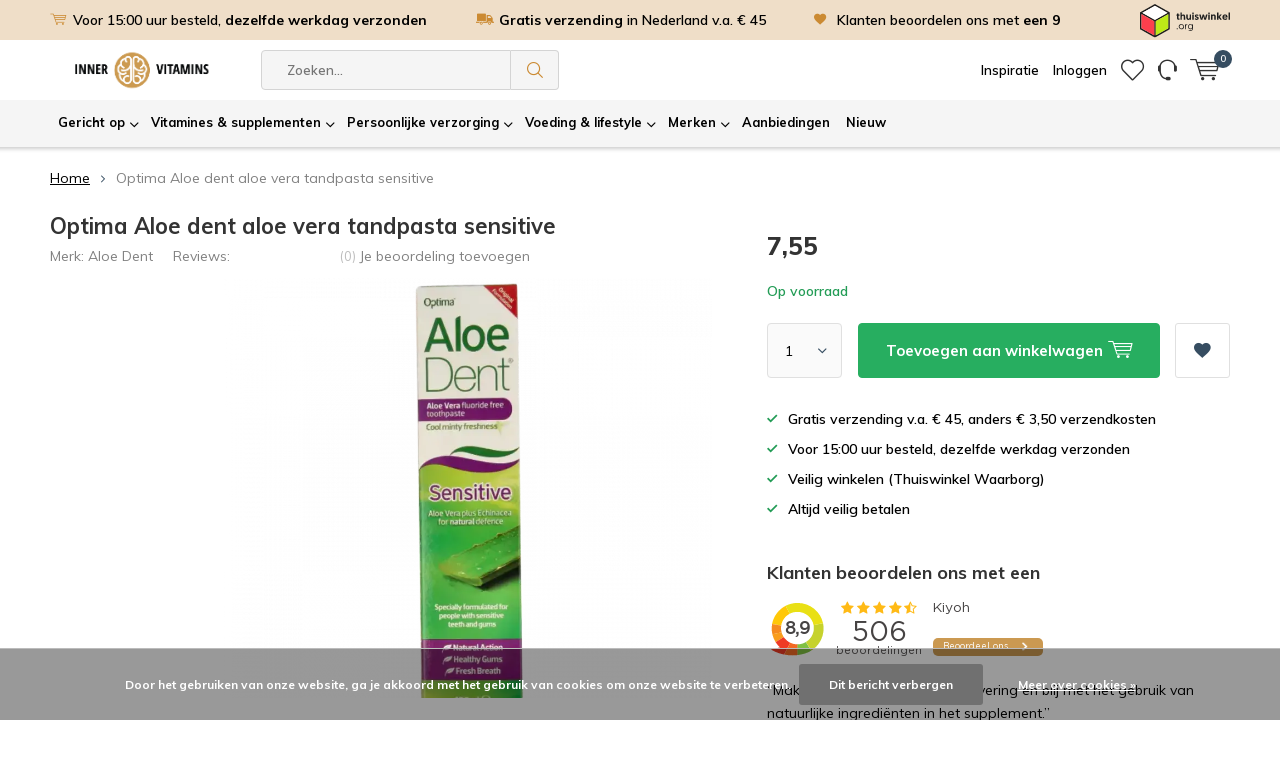

--- FILE ---
content_type: text/html;charset=utf-8
request_url: https://www.innervitamins.nl/optima-aloe-dent-aloe-vera-tandpasta-sensitive.html
body_size: 28930
content:
<!doctype html>
<html lang="nl" class="menu-up   no-mobile">
<head>
  <!-- IV-marker: custom.rain -->
  
<script type="text/javascript">
   window.dataLayer = window.dataLayer || [];
   dataLayer.push({
                                    ecomm_prodid: "77496227",
                  ecomm_prodid_adwords: "153212576",
                  ecomm_pname: "Optima Aloe dent aloe vera tandpasta sensitive Default en EAN-code",
                  ecomm_category: "Persoonlijke verzorging",
                  ecomm_pagetype: "product",
                  ecomm_totalvalue: 7.55
                                                                                               
                         
                  });
      
</script>


<!-- Google Tag Manager -->
<script>(function(w,d,s,l,i){w[l]=w[l]||[];w[l].push({'gtm.start':
new Date().getTime(),event:'gtm.js'});var f=d.getElementsByTagName(s)[0],
j=d.createElement(s),dl=l!='dataLayer'?'&l='+l:'';j.async=true;j.src=
'https://www.googletagmanager.com/gtm.js?id='+i+dl;f.parentNode.insertBefore(j,f);
})(window,document,'script','dataLayer','GTM-5PGCDJH');</script>
<!-- End Google Tag Manager -->  
  <meta charset="utf-8"/>
<!-- [START] 'blocks/head.rain' -->
<!--

  (c) 2008-2026 Lightspeed Netherlands B.V.
  http://www.lightspeedhq.com
  Generated: 16-01-2026 @ 17:40:52

-->
<link rel="canonical" href="https://www.innervitamins.nl/optima-aloe-dent-aloe-vera-tandpasta-sensitive.html"/>
<link rel="alternate" href="https://www.innervitamins.nl/index.rss" type="application/rss+xml" title="Nieuwe producten"/>
<link href="https://cdn.webshopapp.com/assets/cookielaw.css?2025-02-20" rel="stylesheet" type="text/css"/>
<meta name="robots" content="noodp,noydir"/>
<meta name="google-site-verification" content="hju5IhJdDIw7inqGso1Mt4pjvF46MQVukgQmTUqS5dg"/>
<meta property="og:url" content="https://www.innervitamins.nl/optima-aloe-dent-aloe-vera-tandpasta-sensitive.html?source=facebook"/>
<meta property="og:site_name" content="Inner Vitamins"/>
<meta property="og:title" content="Optima Aloe dent aloe vera tandpasta sensitive - Inner Vitamins"/>
<meta property="og:description" content="Fluoridevrije tandpasta voor gevoelige tanden &amp; tandvlees."/>
<meta property="og:image" content="https://cdn.webshopapp.com/shops/160775/files/474856193/aloe-dent-optima-aloe-dent-aloe-vera-tandpasta-sen.jpg"/>
<script>
    (function(c,l,a,r,i,t,y){
                c[a]=c[a]||function(){(c[a].q=c[a].q||[]).push(arguments)};
                t=l.createElement(r);t.async=1;t.src="https://www.clarity.ms/tag/"+i;
                y=l.getElementsByTagName(r)[0];y.parentNode.insertBefore(t,y);
        })(window, document, "clarity", "script", "l1niu6v0xk");
</script>
<!--[if lt IE 9]>
<script src="https://cdn.webshopapp.com/assets/html5shiv.js?2025-02-20"></script>
<![endif]-->
<!-- [END] 'blocks/head.rain' -->
  <meta charset="utf-8">
  <meta http-equiv="x-ua-compatible" content="ie=edge">

  <title>Optima Aloe dent aloe vera tandpasta sensitive - Inner Vitamins - Inner Vitamins</title>
<meta name="description" content="Fluoridevrije tandpasta voor gevoelige tanden &amp; tandvlees.">
  <meta name="keywords" content="Aloe, Dent, Optima, Aloe, dent, aloe, vera, tandpasta, sensitive, Vitaminen, mineralen, (biologische) voedingssupplementen, aminozuren en kruiden">
  <meta name="theme-color" content="#ffffff">
  <meta name="MobileOptimized" content="320">
  <meta name="HandheldFriendly" content="true">
  <meta name="viewport" content="width=device-width, initial-scale=1, initial-scale=1, minimum-scale=1, maximum-scale=1, user-scalable=no">
  <meta name="author" content="https://www.dmws.nl/">
		
		<link rel="preconnect" href="https://fonts.googleapis.com">
		<link rel="dns-prefetch" href="https://fonts.googleapis.com">
		<link rel="preconnect" href="https://ajax.googleapis.com">
		<link rel="dns-prefetch" href="https://ajax.googleapis.com">
		<link rel="preconnect" href="https://www.gstatic.com" crossorigin="anonymous">
		<link rel="dns-prefetch" href="https://www.gstatic.com" crossorigin="anonymous">
		<link rel="preconnect" href="//cdn.webshopapp.com/">
		<link rel="dns-prefetch" href="//cdn.webshopapp.com/">
	
		<link rel="preload" href="https://fonts.googleapis.com/css?family=Muli:300,400,500,600,700,800,900%7CMuli:300,400,500,600,700,800,900" as="style">
    <link href="https://fonts.googleapis.com/css?family=Muli:300,400,500,600,700,800,900%7CMuli:300,400,500,600,700,800,900" rel="stylesheet" type="text/css">
  
  	<script>
      "use strict"
			function loadJS(src, onload) {
				var script = document.createElement('script')
				script.src = src
				script.onload = onload
				;(document.body || document.head).appendChild(script)
				script = null
			}
			(function () {
				var fontToLoad1 = "Muli",
					fontToLoad2 = "Muli"

				if (sessionStorage.font1 === fontToLoad1 && sessionStorage.font2 === fontToLoad2) {
					document.documentElement.className += " wf-active"
					return
				} else if ("fonts" in document) {
					var fontsToLoad = [document.fonts.load("300 1em 'Muli'"), document.fonts.load("400 1em 'Muli'"),
					document.fonts.load("500 1em 'Muli'"), document.fonts.load("600 1em 'Muli'"), document.fonts.load("700 1em 'Muli'"),
					document.fonts.load("800 1em 'Muli'"), document.fonts.load("900 1em 'Muli'"),
					document.fonts.load("300 1em 'Muli'"), document.fonts.load("400 1em 'Muli'"),
					document.fonts.load("500 1em 'Muli'"), document.fonts.load("600 1em 'Muli'"), document.fonts.load("700 1em 'Muli'"),
					document.fonts.load("800 1em 'Muli'"), document.fonts.load("900 1em 'Muli'")]
					Promise.all(fontsToLoad).then(function () {
						document.documentElement.className += " wf-active"
						try {
							sessionStorage.font1 = fontToLoad1
							sessionStorage.font2 = fontToLoad2
						} catch (e) { /* private safari */ }
					})
				} else {
					// use fallback
					loadJS('https://cdnjs.cloudflare.com/ajax/libs/fontfaceobserver/2.1.0/fontfaceobserver.js', function () {
						var fontsToLoad = []
						for (var i = 3; i <= 9; ++i) {
							fontsToLoad.push(new FontFaceObserver(fontToLoad1, { weight: i * 100 }).load())
							fontsToLoad.push(new FontFaceObserver(fontToLoad2, { weight: i * 100 }).load())
						}
						Promise.all(fontsToLoad).then(function () {
							document.documentElement.className += " wf-active"
							try {
								sessionStorage.font1 = fontToLoad1
								sessionStorage.font2 = fontToLoad2
							} catch (e) { /* private safari */ }
						});
					})
				}
			})();
    </script>
	
		<link rel="preload" href="https://cdn.webshopapp.com/shops/160775/themes/169707/assets/main-minified.css?2026011516433820201116170809?1536" as="style">
		<link rel="preload" href="https://cdn.webshopapp.com/shops/160775/themes/169707/assets/settings.css?2026011516433820201116170809" as="style">
		<link rel="stylesheet" async media="screen" href="https://cdn.webshopapp.com/shops/160775/themes/169707/assets/main-minified.css?2026011516433820201116170809?1536">
		    <link rel="stylesheet" async href="https://cdn.webshopapp.com/shops/160775/themes/169707/assets/settings.css?2026011516433820201116170809" />
    
		<link rel="preload" href="https://code.jquery.com/jquery-3.7.1.min.js" integrity="sha256-/JqT3SQfawRcv/BIHPThkBvs0OEvtFFmqPF/lYI/Cxo=" crossorigin="anonymous" as="script">
    <link rel="preload" href="https://code.jquery.com/ui/1.14.1/jquery-ui.min.js" integrity="sha256-AlTido85uXPlSyyaZNsjJXeCs07eSv3r43kyCVc8ChI=" crossorigin="anonymous" as="script">
		<link rel="preload" href="https://cdn.webshopapp.com/shops/160775/themes/169707/assets/custom.css?2026011516433820201116170809" as="style">
		<link rel="preload" href="https://cdn.webshopapp.com/shops/160775/themes/169707/assets/scripts.js?2026011516433820201116170809" as="script">
		<link rel="preload" href="https://cdn.webshopapp.com/shops/160775/themes/169707/assets/fancybox.js?2026011516433820201116170809" as="script">
    <link rel="preload" href="https://cdn.webshopapp.com/shops/160775/themes/169707/assets/custom-minified.js?2026011516433820201116170809" as="script">
    <link rel="preload" href="https://cdn.webshopapp.com/shops/160775/themes/169707/assets/global.js?2026011516433820201116170809" as="script">
		<link rel="preload" href="https://cdn.webshopapp.com/shops/160775/themes/169707/assets/dmws-gui.js?2026011516433820201116170809" as="script">
		
		<script src="https://code.jquery.com/jquery-3.7.1.min.js" integrity="sha256-/JqT3SQfawRcv/BIHPThkBvs0OEvtFFmqPF/lYI/Cxo=" crossorigin="anonymous"></script>
    <script src="https://code.jquery.com/ui/1.14.1/jquery-ui.min.js" integrity="sha256-AlTido85uXPlSyyaZNsjJXeCs07eSv3r43kyCVc8ChI=" crossorigin="anonymous"></script>
    
		<link rel="icon" type="image/x-icon" href="https://cdn.webshopapp.com/shops/160775/themes/169707/assets/favicon.ico?20260113221347">
		<link rel="apple-touch-icon" href="https://cdn.webshopapp.com/shops/160775/themes/169707/assets/favicon.ico?20260113221347">
		<meta property="og:title" content="Optima Aloe dent aloe vera tandpasta sensitive - Inner Vitamins">
		<meta property="og:type" content="website"> 
		<meta property="og:description" content="Fluoridevrije tandpasta voor gevoelige tanden &amp; tandvlees.">
		<meta property="og:site_name" content="Inner Vitamins">
		<meta property="og:url" content="https://www.innervitamins.nl/">
		<meta property="og:image" content="https://cdn.webshopapp.com/shops/160775/themes/169707/v/2119772/assets/banner-1.jpg?20231128114820">
    		<script type="application/ld+json">
			{
				"@context": "http://schema.org/",
				"@type": "Organization",
				"url": "https://www.innervitamins.nl/",
				"name": "Inner Vitamins",
				"legalName": "Inner Vitamins",
				"description": "Fluoridevrije tandpasta voor gevoelige tanden &amp; tandvlees.",
				"logo": "https://cdn.webshopapp.com/shops/160775/themes/169707/v/2780582/assets/logo.png?20260101095235",
				"image": "https://cdn.webshopapp.com/shops/160775/themes/169707/v/2119772/assets/banner-1.jpg?20231128114820",
				"contactPoint": {
					"@type": "ContactPoint",
					"contactType": "Customer service",
					"telephone": "0111 451034"
				},
				"address": {
					"@type": "PostalAddress",
					"streetAddress": "",
					"addressLocality": "",
					"addressRegion": "",
					"postalCode": "",
					"addressCountry": ""
				}
			}
		</script>
    <!-- Hotjar Tracking Code for https://www.innervitamins.nl/ -->
    <script>
        (function(h,o,t,j,a,r){
            h.hj=h.hj||function(){(h.hj.q=h.hj.q||[]).push(arguments)};
            h._hjSettings={hjid:2760394,hjsv:6};
            a=o.getElementsByTagName('head')[0];
            r=o.createElement('script');r.async=1;
            r.src=t+h._hjSettings.hjid+j+h._hjSettings.hjsv;
            a.appendChild(r);
        })(window,document,'https://static.hotjar.com/c/hotjar-','.js?sv=');
    </script>
    <style>
    @font-face {
        font-family:"Segoe UI";
      	src:    url("https://cdn.webshopapp.com/shops/160775/themes/169707/assets/SEGOEUI.woff2?2026011516433820201116170809") format("woff2"),
                url("https://cdn.webshopapp.com/shops/160775/themes/169707/assets/SEGOEUI.woff?2026011516433820201116170809") format("woff"),
                url("https://cdn.webshopapp.com/shops/160775/themes/169707/assets/SEGOEUI.otf?2026011516433820201116170809") format("opentype");
        font-style:normal;
        font-weight:400;
    }
    %segoe {
        font-family:"Segoe UI";
        font-style:normal;
        font-weight:400;
    }
    </style>
    <meta name="msapplication-config" content="https://cdn.webshopapp.com/shops/160775/themes/169707/assets/browserconfig.xml?2026011516433820201116170809">
<meta property="og:title" content="Optima Aloe dent aloe vera tandpasta sensitive - Inner Vitamins">
<meta property="og:type" content="website"> 
<meta property="og:description" content="Fluoridevrije tandpasta voor gevoelige tanden &amp; tandvlees.">
<meta property="og:site_name" content="Inner Vitamins">
<meta property="og:url" content="https://www.innervitamins.nl/">
<meta property="og:image" content="https://cdn.webshopapp.com/shops/160775/themes/169707/assets/first-image-1.jpg?2026011516433820201116170809">
<meta name="twitter:title" content="Optima Aloe dent aloe vera tandpasta sensitive - Inner Vitamins">
<meta name="twitter:description" content="Fluoridevrije tandpasta voor gevoelige tanden &amp; tandvlees.">
<meta name="twitter:site" content="Inner Vitamins">
<meta name="twitter:card" content="https://cdn.webshopapp.com/shops/160775/themes/169707/v/2780582/assets/logo.png?20260101095235">
<meta name="twitter:image" content="https://cdn.webshopapp.com/shops/160775/themes/169707/assets/first-image-1.jpg?2026011516433820201116170809">
<ul class="hidden-data hidden"><li>160775</li><li>169707</li><li>ja</li><li>nl</li><li>live</li><li>info//innervitamins/nl</li><li>https://www.innervitamins.nl/</li></ul>
<script type="application/ld+json">
  [
        {
      "@context": "http://schema.org",
      "@type": "Product", 
      "name": "Aloe Dent Optima Aloe dent aloe vera tandpasta sensitive",
      "url": "https://www.innervitamins.nl/optima-aloe-dent-aloe-vera-tandpasta-sensitive.html",
      "brand": "Aloe Dent",      "description": "Fluoridevrije tandpasta voor gevoelige tanden &amp; tandvlees.",      "image": "https://cdn.webshopapp.com/shops/160775/files/474856193/300x250x2/aloe-dent-optima-aloe-dent-aloe-vera-tandpasta-sen.jpg",      "gtin13": "5029354010379",            "sku": "Aloedentsensitive-Aloedent-Tandpasta-Ml100",      "offers": {
        "@type": "Offer",
        "price": "7.55",
        "url": "https://www.innervitamins.nl/optima-aloe-dent-aloe-vera-tandpasta-sensitive.html",
        "priceValidUntil": "2027-01-16",
        "priceCurrency": "EUR",
          "availability": "https://schema.org/InStock",
          "inventoryLevel": "4"
              }
          },
        {
      "@context": "http://schema.org/",
      "@type": "Organization",
      "url": "https://www.innervitamins.nl/",
      "name": "Inner Vitamins",
      "legalName": "Inner Vitamins",
      "description": "Fluoridevrije tandpasta voor gevoelige tanden &amp; tandvlees.",
      "logo": "https://cdn.webshopapp.com/shops/160775/themes/169707/v/2780582/assets/logo.png?20260101095235",
      "image": "https://cdn.webshopapp.com/shops/160775/themes/169707/assets/first-image-1.jpg?2026011516433820201116170809",
      "contactPoint": {
        "@type": "ContactPoint",
        "contactType": "Customer service",
        "telephone": "0111 451034"
      },
      "address": {
        "@type": "PostalAddress",
        "streetAddress": "Vissersweg 1",
        "addressLocality": "Nederland",
        "postalCode": "4306 NS Nieuwerkerk",
        "addressCountry": "NL"
      }
    },
    { 
      "@context": "http://schema.org", 
      "@type": "WebSite", 
      "url": "https://www.innervitamins.nl/", 
      "name": "Inner Vitamins",
      "description": "Fluoridevrije tandpasta voor gevoelige tanden &amp; tandvlees.",
      "author": [
        {
          "@type": "Organization",
          "url": "https://www.dmws.nl/",
          "name": "DMWS B.V.",
          "address": {
            "@type": "PostalAddress",
            "streetAddress": "Klokgebouw 195 (Strijp-S)",
            "addressLocality": "Eindhoven",
            "addressRegion": "NB",
            "postalCode": "5617 AB",
            "addressCountry": "NL"
          }
        }
      ]
    }
  ]
</script>	</head>
	<body>
    <!-- Google Tag Manager (noscript) --><noscript><iframe src="https://www.googletagmanager.com/ns.html?id=GTM-5PGCDJH"
    height="0" width="0" style="display:none;visibility:hidden"></iframe></noscript><!-- End Google Tag Manager (noscript) --><div id="root"><header id="top"><div class="usp-container"><ul class="list-usp desktop-only"><li><a href="https://www.innervitamins.nl/service/shipping-returns/">      	Voor 15:00 uur besteld, <strong>dezelfde werkdag verzonden</strong></a></li><li><a href="https://www.innervitamins.nl/service/shipping-returns/"><strong>Gratis verzending</strong> in Nederland v.a. € 45
      </a></li><li><a href="https://www.kiyoh.com/reviews/1064612/inner_vitamins?from=widget&amp;lang=nl">      	Klanten beoordelen ons met <strong>een 9</strong></a></li></ul><ul class="list-usp list-usp-with-carousel desktop-hide"><div class="inner"><div class="item"><li><a href="https://www.innervitamins.nl/service/shipping-returns/">            Voor 15:00 uur besteld, <strong>dezelfde werkdag verzonden</strong></a></li></div><div class="item"><li><a href="https://www.innervitamins.nl/service/shipping-returns/"><strong>Gratis verzending</strong> in Nederland v.a. € 45
          </a></li></div><div class="item"><li><a href="https://www.kiyoh.com/reviews/1064612/inner_vitamins?from=widget&amp;lang=nl">            Klanten beoordelen ons met <strong>een 9</strong></a></li></div></div></ul><p class="link-inline desktop-only"><a href="https://www.thuiswinkel.org/leden/innervitamins/certificaat" title="Thuiswinkel Waarborg" target="_blank"><img src="https://cdn.webshopapp.com/themes/169707/assets/logo-thuiswinkel-org-horizontaal.svg" alt="Thuiswinkel Waarborg" width="90" height="auto"></a></p></div><div class="logo-container"><p id="logo" class="mobile-hide"><a href="https://www.innervitamins.nl/" accesskey="h"><img class="mobile-hide" src="https://cdn.webshopapp.com/shops/160775/themes/169707/v/2780582/assets/logo.png?20260101095235" alt="Inner Vitamins" width="190" height="60"><!--<img class="desktop-hide" src="https://cdn.webshopapp.com/shops/160775/themes/169707/v/2780582/assets/logo-mobile.png?20260101095235" alt="Inner Vitamins" width="190" height="60">--></a></p><nav id="skip"><ul><li><a href="#nav" accesskey="n">Skip to navigation (n)</a></li><li><a href="#content" accesskey="c">Skip to content (c)</a></li><li><a href="#footer" accesskey="f">Skip to footer (f)</a></li></ul></nav><nav id="nav"><div class="nav-main"><ul><li><a>Menu</a><ul><li><a href="https://www.innervitamins.nl/gericht-op/">
                Gericht op</a><ul><li class="strong"><a href="https://www.innervitamins.nl/gericht-op/">Gericht op</a></li><li><a href="https://www.innervitamins.nl/gericht-op/speciaal-voor/">Speciaal voor</a><ul><li class="strong"><a href="https://www.innervitamins.nl/gericht-op/speciaal-voor/">Speciaal voor</a></li><li><a href="https://www.innervitamins.nl/gericht-op/speciaal-voor/cadeau/">Cadeau</a></li><li><a href="https://www.innervitamins.nl/gericht-op/speciaal-voor/man/">Man</a></li><li><a href="https://www.innervitamins.nl/gericht-op/speciaal-voor/vrouw/">Vrouw</a></li><li><a href="https://www.innervitamins.nl/gericht-op/speciaal-voor/kind/">Kind</a></li><li><a href="https://www.innervitamins.nl/gericht-op/speciaal-voor/sport/">Sport</a></li><li><a href="https://www.innervitamins.nl/gericht-op/speciaal-voor/voeding/">Voeding</a></li><li><a href="https://www.innervitamins.nl/gericht-op/speciaal-voor/zwangerschap/">Zwangerschap</a></li></ul></li><li><a href="https://www.innervitamins.nl/gericht-op/gezondheidsdoelen/">Gezondheidsdoelen</a><ul><li class="strong"><a href="https://www.innervitamins.nl/gericht-op/gezondheidsdoelen/">Gezondheidsdoelen</a></li><li><a href="https://www.innervitamins.nl/gericht-op/gezondheidsdoelen/blaas-en-nieren/">Blaas en nieren</a></li><li><a href="https://www.innervitamins.nl/gericht-op/gezondheidsdoelen/botten/">Botten</a></li><li><a href="https://www.innervitamins.nl/gericht-op/gezondheidsdoelen/brein/">Brein</a></li><li><a href="https://www.innervitamins.nl/gericht-op/gezondheidsdoelen/cyclus-vrouw/">Cyclus vrouw</a></li><li><a href="https://www.innervitamins.nl/gericht-op/gezondheidsdoelen/detox/">Detox</a></li><li><a href="https://www.innervitamins.nl/gericht-op/gezondheidsdoelen/energie/">Energie</a></li><li><a href="https://www.innervitamins.nl/gericht-op/gezondheidsdoelen/gewicht/">Gewicht</a></li><li><a href="https://www.innervitamins.nl/gericht-op/gezondheidsdoelen/hart-en-bloedvaten/">Hart en Bloedvaten</a></li><li><a href="https://www.innervitamins.nl/gericht-op/gezondheidsdoelen/hooikoorts/">Hooikoorts </a></li><li><a href="https://www.innervitamins.nl/gericht-op/gezondheidsdoelen/huid-haar-en-nagels/">Huid, Haar en Nagels</a></li><li><a href="https://www.innervitamins.nl/gericht-op/gezondheidsdoelen/immuunsysteem/">Immuunsysteem</a></li><li><a href="https://www.innervitamins.nl/gericht-op/gezondheidsdoelen/lever-en-gal/">Lever en Gal</a></li><li><a href="https://www.innervitamins.nl/gericht-op/gezondheidsdoelen/luchtwegen/">Luchtwegen</a></li><li><a href="https://www.innervitamins.nl/gericht-op/gezondheidsdoelen/ogen/">Ogen</a></li><li><a href="https://www.innervitamins.nl/gericht-op/gezondheidsdoelen/oren/">Oren</a></li><li><a href="https://www.innervitamins.nl/gericht-op/gezondheidsdoelen/schildklier/">Schildklier</a></li><li><a href="https://www.innervitamins.nl/gericht-op/gezondheidsdoelen/slaap-en-rust/">Slaap en Rust</a></li><li><a href="https://www.innervitamins.nl/gericht-op/gezondheidsdoelen/spieren-en-gewrichten/">Spieren en Gewrichten</a></li><li><a href="https://www.innervitamins.nl/gericht-op/gezondheidsdoelen/spijsvertering/">Spijsvertering</a></li><li><a href="https://www.innervitamins.nl/gericht-op/gezondheidsdoelen/stress/">Stress</a></li><li><a href="https://www.innervitamins.nl/gericht-op/gezondheidsdoelen/stofwisseling/">Stofwisseling</a></li><li><a href="https://www.innervitamins.nl/gericht-op/gezondheidsdoelen/zenuwstelsel/">Zenuwstelsel</a></li></ul></li></ul></li><li><a href="https://www.innervitamins.nl/vitamines-supplementen/">
                Vitamines &amp; supplementen</a><ul><li class="strong"><a href="https://www.innervitamins.nl/vitamines-supplementen/">Vitamines &amp; supplementen</a></li><li><a href="https://www.innervitamins.nl/vitamines-supplementen/vitamines/">Vitamines </a><ul><li class="strong"><a href="https://www.innervitamins.nl/vitamines-supplementen/vitamines/">Vitamines </a></li><li><a href="https://www.innervitamins.nl/vitamines-supplementen/vitamines/multivitamine/">Multivitamine</a></li><li><a href="https://www.innervitamins.nl/vitamines-supplementen/vitamines/kindervitamines/">Kindervitamines</a></li><li><a href="https://www.innervitamins.nl/vitamines-supplementen/vitamines/vitamine-a/">Vitamine A</a></li><li><a href="https://www.innervitamins.nl/vitamines-supplementen/vitamines/vitamine-b/">Vitamine B</a></li><li><a href="https://www.innervitamins.nl/vitamines-supplementen/vitamines/vitamine-b12/">Vitamine B12</a></li><li><a href="https://www.innervitamins.nl/vitamines-supplementen/vitamines/vitamine-c/">Vitamine C</a></li><li><a href="https://www.innervitamins.nl/vitamines-supplementen/vitamines/vitamine-d-en-d3/">Vitamine D en D3</a></li><li><a href="https://www.innervitamins.nl/vitamines-supplementen/vitamines/vitamine-e/">Vitamine E</a></li><li><a href="https://www.innervitamins.nl/vitamines-supplementen/vitamines/vitamine-k/">Vitamine K</a></li></ul></li><li><a href="https://www.innervitamins.nl/vitamines-supplementen/mineralen/">Mineralen</a><ul><li class="strong"><a href="https://www.innervitamins.nl/vitamines-supplementen/mineralen/">Mineralen</a></li><li><a href="https://www.innervitamins.nl/vitamines-supplementen/mineralen/calcium/">Calcium</a></li><li><a href="https://www.innervitamins.nl/vitamines-supplementen/mineralen/ijzer/">IJzer</a></li><li><a href="https://www.innervitamins.nl/vitamines-supplementen/mineralen/jodium/">Jodium</a></li><li><a href="https://www.innervitamins.nl/vitamines-supplementen/mineralen/magnesium/">Magnesium</a></li><li><a href="https://www.innervitamins.nl/vitamines-supplementen/mineralen/multimineralen/">Multimineralen</a></li><li><a href="https://www.innervitamins.nl/vitamines-supplementen/mineralen/selenium/">Selenium</a></li><li><a href="https://www.innervitamins.nl/vitamines-supplementen/mineralen/zink/">Zink</a></li></ul></li><li><a href="https://www.innervitamins.nl/vitamines-supplementen/supplementen/">Supplementen</a><ul><li class="strong"><a href="https://www.innervitamins.nl/vitamines-supplementen/supplementen/">Supplementen</a></li><li><a href="https://www.innervitamins.nl/vitamines-supplementen/supplementen/5-htp/">5-HTP</a></li><li><a href="https://www.innervitamins.nl/vitamines-supplementen/supplementen/aminozuren/">Aminozuren</a></li><li><a href="https://www.innervitamins.nl/vitamines-supplementen/supplementen/antioxidanten/">Antioxidanten</a></li><li><a href="https://www.innervitamins.nl/vitamines-supplementen/supplementen/astaxanthine/">Astaxanthine</a></li><li><a href="https://www.innervitamins.nl/vitamines-supplementen/supplementen/bcaa/">BCAA</a></li><li><a href="https://www.innervitamins.nl/vitamines-supplementen/supplementen/collageen/">Collageen</a></li><li><a href="https://www.innervitamins.nl/vitamines-supplementen/supplementen/cpni/">cPNI</a></li><li><a href="https://www.innervitamins.nl/vitamines-supplementen/supplementen/eiwitten/">Eiwitten</a></li><li><a href="https://www.innervitamins.nl/vitamines-supplementen/supplementen/enzymen/">Enzymen</a></li><li><a href="https://www.innervitamins.nl/vitamines-supplementen/supplementen/glucosamine/">Glucosamine</a></li><li><a href="https://www.innervitamins.nl/vitamines-supplementen/supplementen/glutamine/">Glutamine</a></li><li><a href="https://www.innervitamins.nl/vitamines-supplementen/supplementen/melatonine/">Melatonine</a></li><li><a href="https://www.innervitamins.nl/vitamines-supplementen/supplementen/msm/">MSM</a></li><li><a href="https://www.innervitamins.nl/vitamines-supplementen/supplementen/omega-en-visolie/">Omega en visolie</a></li><li><a href="https://www.innervitamins.nl/vitamines-supplementen/supplementen/prebiotica/">Prebiotica</a></li><li><a href="https://www.innervitamins.nl/vitamines-supplementen/supplementen/probiotica/">Probiotica</a></li><li><a href="https://www.innervitamins.nl/vitamines-supplementen/supplementen/q10/">Q10</a></li><li><a href="https://www.innervitamins.nl/vitamines-supplementen/supplementen/quercetine/">Quercetine</a></li><li><a href="https://www.innervitamins.nl/vitamines-supplementen/supplementen/resveratrol/">Resveratrol</a></li><li><a href="https://www.innervitamins.nl/vitamines-supplementen/supplementen/ribose/">Ribose</a></li><li><a href="https://www.innervitamins.nl/vitamines-supplementen/supplementen/rode-gist-rijst/">Rode gist rijst</a></li></ul></li><li><a href="https://www.innervitamins.nl/vitamines-supplementen/kruiden-en-planten/">Kruiden en planten</a><ul><li class="strong"><a href="https://www.innervitamins.nl/vitamines-supplementen/kruiden-en-planten/">Kruiden en planten</a></li><li><a href="https://www.innervitamins.nl/vitamines-supplementen/kruiden-en-planten/ashwagandha/">Ashwagandha</a></li><li><a href="https://www.innervitamins.nl/vitamines-supplementen/kruiden-en-planten/astragalus/">Astragalus</a></li><li><a href="https://www.innervitamins.nl/vitamines-supplementen/kruiden-en-planten/boswellia/">Boswellia</a></li><li><a href="https://www.innervitamins.nl/vitamines-supplementen/kruiden-en-planten/chlorella/">Chlorella</a></li><li><a href="https://www.innervitamins.nl/vitamines-supplementen/kruiden-en-planten/cranberry/">Cranberry</a></li><li><a href="https://www.innervitamins.nl/vitamines-supplementen/kruiden-en-planten/echinacea/">Echinacea</a></li><li><a href="https://www.innervitamins.nl/vitamines-supplementen/kruiden-en-planten/ginkgo-biloba/">Ginkgo biloba</a></li><li><a href="https://www.innervitamins.nl/vitamines-supplementen/kruiden-en-planten/ginseng/">Ginseng</a></li><li><a href="https://www.innervitamins.nl/vitamines-supplementen/kruiden-en-planten/griffonia/">Griffonia</a></li><li><a href="https://www.innervitamins.nl/vitamines-supplementen/kruiden-en-planten/knoflook/">Knoflook</a></li><li><a href="https://www.innervitamins.nl/vitamines-supplementen/kruiden-en-planten/kurkuma/">Kurkuma</a></li><li><a href="https://www.innervitamins.nl/vitamines-supplementen/kruiden-en-planten/maca/">Maca</a></li><li><a href="https://www.innervitamins.nl/vitamines-supplementen/kruiden-en-planten/mariadistel/">Mariadistel</a></li><li><a href="https://www.innervitamins.nl/vitamines-supplementen/kruiden-en-planten/rhodiola/">Rhodiola</a></li><li><a href="https://www.innervitamins.nl/vitamines-supplementen/kruiden-en-planten/saffraan/">Saffraan</a></li><li><a href="https://www.innervitamins.nl/vitamines-supplementen/kruiden-en-planten/sint-janskruid/">Sint janskruid</a></li><li><a href="https://www.innervitamins.nl/vitamines-supplementen/kruiden-en-planten/spirulina/">Spirulina</a></li><li><a href="https://www.innervitamins.nl/vitamines-supplementen/kruiden-en-planten/valeriaan/">Valeriaan</a></li></ul></li><li><a href="https://www.innervitamins.nl/vitamines-supplementen/vegan/">Vegan</a><ul><li class="strong"><a href="https://www.innervitamins.nl/vitamines-supplementen/vegan/">Vegan</a></li><li><a href="https://www.innervitamins.nl/vitamines-supplementen/vegan/vegan/">Vegan</a></li></ul></li></ul></li><li><a href="https://www.innervitamins.nl/persoonlijke-verzorging/">
                Persoonlijke verzorging</a><ul><li class="strong"><a href="https://www.innervitamins.nl/persoonlijke-verzorging/">Persoonlijke verzorging</a></li><li><a href="https://www.innervitamins.nl/persoonlijke-verzorging/gezichtsverzorging/">Gezichtsverzorging</a><ul><li class="strong"><a href="https://www.innervitamins.nl/persoonlijke-verzorging/gezichtsverzorging/">Gezichtsverzorging</a></li><li><a href="https://www.innervitamins.nl/persoonlijke-verzorging/gezichtsverzorging/gezichtscreme/">Gezichtscrème</a></li><li><a href="https://www.innervitamins.nl/persoonlijke-verzorging/gezichtsverzorging/gezichtsmasker/">Gezichtsmasker</a></li><li><a href="https://www.innervitamins.nl/persoonlijke-verzorging/gezichtsverzorging/gezichtsolie/">Gezichtsolie</a></li><li><a href="https://www.innervitamins.nl/persoonlijke-verzorging/gezichtsverzorging/gezichtsreiniging/">Gezichtsreiniging</a></li></ul></li><li><a href="https://www.innervitamins.nl/persoonlijke-verzorging/lichaamsverzorging/">Lichaamsverzorging</a><ul><li class="strong"><a href="https://www.innervitamins.nl/persoonlijke-verzorging/lichaamsverzorging/">Lichaamsverzorging</a></li><li><a href="https://www.innervitamins.nl/persoonlijke-verzorging/lichaamsverzorging/bad-en-douche/">Bad en douche</a></li><li><a href="https://www.innervitamins.nl/persoonlijke-verzorging/lichaamsverzorging/bodylotion/">Bodylotion</a></li><li><a href="https://www.innervitamins.nl/persoonlijke-verzorging/lichaamsverzorging/deodorant/">Deodorant </a></li><li><a href="https://www.innervitamins.nl/persoonlijke-verzorging/lichaamsverzorging/eerste-hulp/">Eerste hulp</a></li><li><a href="https://www.innervitamins.nl/persoonlijke-verzorging/lichaamsverzorging/handen-en-voeten/">Handen en voeten</a></li><li><a href="https://www.innervitamins.nl/persoonlijke-verzorging/lichaamsverzorging/huidolie-en-huidcreme/">Huidolie en huidcrème</a></li><li><a href="https://www.innervitamins.nl/persoonlijke-verzorging/lichaamsverzorging/zeep/">Zeep</a></li></ul></li><li><a href="https://www.innervitamins.nl/persoonlijke-verzorging/haarverzorging/">Haarverzorging</a><ul><li class="strong"><a href="https://www.innervitamins.nl/persoonlijke-verzorging/haarverzorging/">Haarverzorging</a></li><li><a href="https://www.innervitamins.nl/persoonlijke-verzorging/haarverzorging/conditioner/">Conditioner</a></li><li><a href="https://www.innervitamins.nl/persoonlijke-verzorging/haarverzorging/shampoo/">Shampoo</a></li></ul></li><li><a href="https://www.innervitamins.nl/persoonlijke-verzorging/zonbescherming/">Zonbescherming</a><ul><li class="strong"><a href="https://www.innervitamins.nl/persoonlijke-verzorging/zonbescherming/">Zonbescherming</a></li><li><a href="https://www.innervitamins.nl/persoonlijke-verzorging/zonbescherming/aftersun/">Aftersun</a></li><li><a href="https://www.innervitamins.nl/persoonlijke-verzorging/zonbescherming/zonnebrandcreme/">Zonnebrandcrème</a></li><li><a href="https://www.innervitamins.nl/persoonlijke-verzorging/zonbescherming/zonnebrand-kind/">Zonnebrand kind</a></li></ul></li><li><a href="https://www.innervitamins.nl/persoonlijke-verzorging/mondverzorging/">Mondverzorging</a><ul><li class="strong"><a href="https://www.innervitamins.nl/persoonlijke-verzorging/mondverzorging/">Mondverzorging</a></li><li><a href="https://www.innervitamins.nl/persoonlijke-verzorging/mondverzorging/lippenbalsem/">Lippenbalsem</a></li><li><a href="https://www.innervitamins.nl/persoonlijke-verzorging/mondverzorging/tandpasta/">Tandpasta</a></li></ul></li><li><a href="https://www.innervitamins.nl/persoonlijke-verzorging/aromatherapie-en-geur/">Aromatherapie en geur</a><ul><li class="strong"><a href="https://www.innervitamins.nl/persoonlijke-verzorging/aromatherapie-en-geur/">Aromatherapie en geur</a></li><li><a href="https://www.innervitamins.nl/persoonlijke-verzorging/aromatherapie-en-geur/etherische-olie/">Etherische olie</a></li><li><a href="https://www.innervitamins.nl/persoonlijke-verzorging/aromatherapie-en-geur/aroma-diffusers/">Aroma diffusers</a></li></ul></li></ul></li><li><a href="https://www.innervitamins.nl/voeding-lifestyle/">
                Voeding &amp; lifestyle</a><ul><li class="strong"><a href="https://www.innervitamins.nl/voeding-lifestyle/">Voeding &amp; lifestyle</a></li><li><a href="https://www.innervitamins.nl/voeding-lifestyle/roomsprays/">Roomsprays</a><ul><li class="strong"><a href="https://www.innervitamins.nl/voeding-lifestyle/roomsprays/">Roomsprays</a></li><li><a href="https://www.innervitamins.nl/voeding-lifestyle/roomsprays/anti-insect/">Anti insect</a></li><li><a href="https://www.innervitamins.nl/voeding-lifestyle/roomsprays/luchtzuiverend/">Luchtzuiverend</a></li><li><a href="https://www.innervitamins.nl/voeding-lifestyle/roomsprays/relax/">Relax</a></li></ul></li><li><a href="https://www.innervitamins.nl/voeding-lifestyle/schoonmaakproducten/">Schoonmaakproducten</a><ul><li class="strong"><a href="https://www.innervitamins.nl/voeding-lifestyle/schoonmaakproducten/">Schoonmaakproducten</a></li><li><a href="https://www.innervitamins.nl/voeding-lifestyle/schoonmaakproducten/afwasmiddel/">Afwasmiddel</a></li><li><a href="https://www.innervitamins.nl/voeding-lifestyle/schoonmaakproducten/reiniging/">Reiniging</a></li><li><a href="https://www.innervitamins.nl/voeding-lifestyle/schoonmaakproducten/toiletartikelen/">Toiletartikelen</a></li><li><a href="https://www.innervitamins.nl/voeding-lifestyle/schoonmaakproducten/wasmiddel/">Wasmiddel</a></li></ul></li><li><a href="https://www.innervitamins.nl/voeding-lifestyle/voeding/">Voeding</a><ul><li class="strong"><a href="https://www.innervitamins.nl/voeding-lifestyle/voeding/">Voeding</a></li><li><a href="https://www.innervitamins.nl/voeding-lifestyle/voeding/bakken-en-koken/">Bakken en koken</a></li><li><a href="https://www.innervitamins.nl/voeding-lifestyle/voeding/kokosolie/">Kokosolie</a></li><li><a href="https://www.innervitamins.nl/voeding-lifestyle/voeding/kruiden/">Kruiden</a></li><li><a href="https://www.innervitamins.nl/voeding-lifestyle/voeding/sappen/">Sappen</a></li><li><a href="https://www.innervitamins.nl/voeding-lifestyle/voeding/snacks/">Snacks</a></li><li><a href="https://www.innervitamins.nl/voeding-lifestyle/voeding/thee/">Thee </a></li></ul></li><li><a href="https://www.innervitamins.nl/voeding-lifestyle/overige/">Overige</a><ul><li class="strong"><a href="https://www.innervitamins.nl/voeding-lifestyle/overige/">Overige</a></li><li><a href="https://www.innervitamins.nl/voeding-lifestyle/overige/edelstenen-mineralen/">Edelstenen &amp; mineralen</a></li><li><a href="https://www.innervitamins.nl/voeding-lifestyle/overige/informatieve-boeken/">Informatieve boeken</a></li><li><a href="https://www.innervitamins.nl/voeding-lifestyle/overige/kookboeken/">Kookboeken</a></li></ul></li></ul></li><li><a href="https://www.innervitamins.nl/merken/">
                Merken</a><ul><li class="strong"><a href="https://www.innervitamins.nl/merken/">Merken</a></li><li><a href="https://www.innervitamins.nl/merken/onze-merken/">Onze merken</a><ul><li class="strong"><a href="https://www.innervitamins.nl/merken/onze-merken/">Onze merken</a></li><li><a href="https://www.innervitamins.nl/merken/onze-merken/aloe-dent/">Aloe Dent</a></li><li><a href="https://www.innervitamins.nl/merken/onze-merken/alphanova/">Alphanova</a></li><li><a href="https://www.innervitamins.nl/merken/onze-merken/aov/">AOV</a></li><li><a href="https://www.innervitamins.nl/merken/onze-merken/aprolis/">Aprolis</a></li><li><a href="https://www.innervitamins.nl/merken/onze-merken/attitude/">Attitude</a></li><li><a href="https://www.innervitamins.nl/merken/onze-merken/bee-honest-de-traay/">Bee Honest de Traay</a></li><li><a href="https://www.innervitamins.nl/merken/onze-merken/billys-farm/">Billy&#039;s Farm</a></li><li><a href="https://www.innervitamins.nl/merken/onze-merken/biotics-research/">Biotics Research</a></li><li><a href="https://www.innervitamins.nl/merken/onze-merken/bonusan/">Bonusan</a></li><li><a href="https://www.innervitamins.nl/merken/onze-merken/chi-natural-life/">Chi Natural Life</a></li><li><a href="https://www.innervitamins.nl/merken/onze-merken/clark/">Clark</a></li><li><a href="https://www.innervitamins.nl/merken/onze-merken/clearly/">Clearly</a></li><li><a href="https://www.innervitamins.nl/merken/onze-merken/corn-crake/">Corn Crake</a></li><li><a href="https://www.innervitamins.nl/merken/onze-merken/cura-vitalis/">Cura Vitalis</a></li><li><a href="https://www.innervitamins.nl/merken/onze-merken/deba-pharma/">Deba Pharma</a></li><li><a href="https://www.innervitamins.nl/merken/onze-merken/de-groene-linde/">De Groene Linde </a></li><li><a href="https://www.innervitamins.nl/merken/onze-merken/de-rit/">De Rit</a></li><li><a href="https://www.innervitamins.nl/merken/onze-merken/de-traay-13060524/">De Traay</a></li><li><a href="https://www.innervitamins.nl/merken/onze-merken/dr-kargs/">Dr. Karg&#039;s</a></li><li><a href="https://www.innervitamins.nl/merken/onze-merken/earthline/">Earth.Line</a></li><li><a href="https://www.innervitamins.nl/merken/onze-merken/ecodenta/">Ecodenta</a></li><li><a href="https://www.innervitamins.nl/merken/onze-merken/ecoprolive/">Ecoprolive</a></li><li><a href="https://www.innervitamins.nl/merken/onze-merken/energetica-natura/">Energetica Natura </a></li><li><a href="https://www.innervitamins.nl/merken/onze-merken/exendo/">Exendo</a></li><li><a href="https://www.innervitamins.nl/merken/onze-merken/flora-manufacturing-distributing-ltd/">Flora Manufacturing &amp; Distributing Ltd</a></li><li><a href="https://www.innervitamins.nl/merken/onze-merken/fytostar/">Fytostar</a></li><li><a href="https://www.innervitamins.nl/merken/onze-merken/go/">GO </a></li><li><a href="https://www.innervitamins.nl/merken/onze-merken/hanoju/">Hanoju</a></li><li><a href="https://www.innervitamins.nl/merken/onze-merken/happy-earth/">Happy Earth</a></li><li><a href="https://www.innervitamins.nl/merken/onze-merken/hipp/">Hipp</a></li><li><a href="https://www.innervitamins.nl/merken/onze-merken/jacob-hooij/">Jacob Hooij</a></li><li><a href="https://www.innervitamins.nl/merken/onze-merken/jasoen/">Jasön</a></li><li><a href="https://www.innervitamins.nl/merken/onze-merken/joik/">Joik</a></li><li><a href="https://www.innervitamins.nl/merken/onze-merken/kleinste-soepfabriek/">Kleinste Soepfabriek</a></li><li><a href="https://www.innervitamins.nl/merken/onze-merken/la-bio-idea/">La Bio Idea</a></li><li><a href="https://www.innervitamins.nl/merken/onze-merken/ladrome-laboratoire/">Ladrome Laboratoire</a></li><li><a href="https://www.innervitamins.nl/merken/onze-merken/la-fare-1789/">La Fare 1789</a></li><li><a href="https://www.innervitamins.nl/merken/onze-merken/lamberts/">Lamberts</a></li><li><a href="https://www.innervitamins.nl/merken/onze-merken/lavera/">Lavera</a></li><li><a href="https://www.innervitamins.nl/merken/onze-merken/mannavital/">Mannavital</a></li><li><a href="https://www.innervitamins.nl/merken/onze-merken/manuka-health/">Manuka Health</a></li><li><a href="https://www.innervitamins.nl/merken/onze-merken/marcels-green-soap/">Marcel&#039;s Green Soap</a></li><li><a href="https://www.innervitamins.nl/merken/onze-merken/marval-vincent/">Marval &amp; Vincent</a></li><li><a href="https://www.innervitamins.nl/merken/onze-merken/mattisson/">Mattisson</a></li><li><a href="https://www.innervitamins.nl/merken/onze-merken/mcs-formulas/">MCS Formulas</a></li><li><a href="https://www.innervitamins.nl/merken/onze-merken/najel/">Najel</a></li><li><a href="https://www.innervitamins.nl/merken/onze-merken/natur-compagnie/">Natur Compagnie</a></li><li><a href="https://www.innervitamins.nl/merken/onze-merken/natural-temptation/">Natural Temptation</a></li><li><a href="https://www.innervitamins.nl/merken/onze-merken/nestmann-nemaplex/">Nestmann Nemaplex</a></li><li><a href="https://www.innervitamins.nl/merken/onze-merken/now/">NOW</a></li><li><a href="https://www.innervitamins.nl/merken/onze-merken/nutramedix/">NutraMedix</a></li><li><a href="https://www.innervitamins.nl/merken/onze-merken/nutrins/">Nutrins</a></li><li><a href="https://www.innervitamins.nl/merken/onze-merken/nutriphyt/">Nutriphyt</a></li><li><a href="https://www.innervitamins.nl/merken/onze-merken/oshadhi/">Oshadhi</a></li><li><a href="https://www.innervitamins.nl/merken/onze-merken/oskri/">Oskri</a></li><li><a href="https://www.innervitamins.nl/merken/onze-merken/ozoleil/">O&#039;Zoleil</a></li><li><a href="https://www.innervitamins.nl/merken/onze-merken/panda-licorice/">Panda Licorice</a></li><li><a href="https://www.innervitamins.nl/merken/onze-merken/pervital/">Pervital</a></li><li><a href="https://www.innervitamins.nl/merken/onze-merken/van-der-pigge/">van der Pigge</a></li><li><a href="https://www.innervitamins.nl/merken/onze-merken/piramide/">Piramide</a></li><li><a href="https://www.innervitamins.nl/merken/onze-merken/plant-oherbals/">Plant O&#039;Herbals</a></li><li><a href="https://www.innervitamins.nl/merken/onze-merken/plant-ovitamins/">Plant O&#039;Vitamins</a></li><li><a href="https://www.innervitamins.nl/merken/onze-merken/primavera/">Primavera</a></li><li><a href="https://www.innervitamins.nl/merken/onze-merken/redmond-life/">Redmond Life</a></li><li><a href="https://www.innervitamins.nl/merken/onze-merken/rens-kroes/">Rens Kroes</a></li><li><a href="https://www.innervitamins.nl/merken/onze-merken/rhythm-108/">Rhythm 108</a></li><li><a href="https://www.innervitamins.nl/merken/onze-merken/ruben-robijn/">Ruben Robijn</a></li><li><a href="https://www.innervitamins.nl/merken/onze-merken/sapinca/">Sapinca</a></li><li><a href="https://www.innervitamins.nl/merken/onze-merken/schuessler-zout/">Schüssler zout</a></li><li><a href="https://www.innervitamins.nl/merken/onze-merken/simon-levelt/">Simon Lévelt</a></li><li><a href="https://www.innervitamins.nl/merken/onze-merken/sol-de-ibiza/">Sol de Ibiza </a></li><li><a href="https://www.innervitamins.nl/merken/onze-merken/sonnentor/">Sonnentor</a></li><li><a href="https://www.innervitamins.nl/merken/onze-merken/speick/">Speick</a></li><li><a href="https://www.innervitamins.nl/merken/onze-merken/springfield-nutraceuticals-bv/">Springfield Nutraceuticals BV </a></li><li><a href="https://www.innervitamins.nl/merken/onze-merken/sunwarrior/">Sunwarrior</a></li><li><a href="https://www.innervitamins.nl/merken/onze-merken/swiss-point-of-care/">Swiss Point of Care</a></li><li><a href="https://www.innervitamins.nl/merken/onze-merken/tade-home-co/">Tade Home co.</a></li><li><a href="https://www.innervitamins.nl/merken/onze-merken/terranova/">Terranova</a></li><li><a href="https://www.innervitamins.nl/merken/onze-merken/terrasana/">Terrasana</a></li><li><a href="https://www.innervitamins.nl/merken/onze-merken/thanthara/">Thanthara</a></li><li><a href="https://www.innervitamins.nl/merken/onze-merken/the-good-witch/">The Good Witch</a></li><li><a href="https://www.innervitamins.nl/merken/onze-merken/tiroler-steinoel/">Tiroler Steinoel</a></li><li><a href="https://www.innervitamins.nl/merken/onze-merken/trafo-chips/">Trafo Chips</a></li><li><a href="https://www.innervitamins.nl/merken/onze-merken/urtekram/">Urtekram</a></li><li><a href="https://www.innervitamins.nl/merken/onze-merken/uvbio/">UVBIO</a></li><li><a href="https://www.innervitamins.nl/merken/onze-merken/vertargil/">Vertargil</a></li><li><a href="https://www.innervitamins.nl/merken/onze-merken/vitakruid/">Vitakruid</a></li><li><a href="https://www.innervitamins.nl/merken/onze-merken/vitals/">Vitals</a></li><li><a href="https://www.innervitamins.nl/merken/onze-merken/a-vogel/">A. Vogel</a></li><li><a href="https://www.innervitamins.nl/merken/onze-merken/volatile/">Volatile</a></li><li><a href="https://www.innervitamins.nl/merken/onze-merken/vitortho/">VitOrtho</a></li><li><a href="https://www.innervitamins.nl/merken/onze-merken/wandelwol/">WandelWol</a></li><li><a href="https://www.innervitamins.nl/merken/onze-merken/yogi-tea/">Yogi Tea</a></li><li><a href="https://www.innervitamins.nl/merken/onze-merken/your-organic-nature/">Your Organic Nature</a></li><li><a href="https://www.innervitamins.nl/merken/onze-merken/zechsal/">Zechsal</a></li><li><a href="https://www.innervitamins.nl/merken/onze-merken/zinzino/">Zinzino</a></li><li><a href="https://www.innervitamins.nl/merken/onze-merken/zonvitaris/">Zonvitaris</a></li></ul></li></ul></li><li><a href="https://www.innervitamins.nl/aanbiedingen/">
                Aanbiedingen</a></li><li><a href="https://www.innervitamins.nl/nieuw/">
                Nieuw</a></li></ul></li></ul><style>
        .blackfriday {
          background-color: #000;
        }
        .blackfriday:hover {
          background-color: #cb8a32 !important;
        }
        .blackfriday a,
        .blackfriday a:visited  {
          color: #FFF;
          text-decoration: none;
        }
        .blackfriday:hover a {
          color: #FFF !important;
        }
        </style></div><form action="https://www.innervitamins.nl/search/" method="post" id="formSearch" class="untouched"><h5>Zoeken</h5><p><label for="q">Zoeken...</label><input type="search" id="q" name="q" value="" placeholder="Zoeken..." autocomplete="off"></p><!--
        <p class="desktop-only"><label for="sb" class="hidden"></select></p>
				--><p><button id="searchButton" type="submit" title="Zoeken" disabled>Zoeken</button></p><ul class="list-cart"></ul><div class="tags desktop-hide"><h5>Tags</h5><ul class="list-tags"><li><a href="https://www.innervitamins.nl/tags/chlorella/">Chlorella <span>(1)</span></a></li><li><a href="https://www.innervitamins.nl/tags/glycerine/">Glycerine <span>(1)</span></a></li><li><a href="https://www.innervitamins.nl/tags/magnesium-citrate/">MAGNESIUM CITRATE <span>(1)</span></a></li><li><a href="https://www.innervitamins.nl/tags/plantaardig-magnesiumstearaat/">Plantaardig magnesiumstearaat <span>(2)</span></a></li><li><a href="https://www.innervitamins.nl/tags/zink/">Zink <span>(2)</span></a></li><li><a href="https://www.innervitamins.nl/tags/afweersysteem/">afweersysteem <span>(1)</span></a></li><li><a href="https://www.innervitamins.nl/tags/alfaliponzuur/">alfaliponzuur <span>(1)</span></a></li><li><a href="https://www.innervitamins.nl/tags/b-complex/">b-complex <span>(1)</span></a></li><li><a href="https://www.innervitamins.nl/tags/bonusan/">bonusan <span>(1)</span></a></li><li><a href="https://www.innervitamins.nl/tags/chlorofyl/">chlorofyl <span>(16)</span></a></li><li><a href="https://www.innervitamins.nl/tags/choline/">choline <span>(1)</span></a></li><li><a href="https://www.innervitamins.nl/tags/cpni/">cpni <span>(9)</span></a></li><li><a href="https://www.innervitamins.nl/tags/fit/">fit <span>(3)</span></a></li><li><a href="https://www.innervitamins.nl/tags/formula/">formula <span>(2)</span></a></li><li><a href="https://www.innervitamins.nl/tags/gezondheid/">gezondheid <span>(3)</span></a></li><li><a href="https://www.innervitamins.nl/tags/levertraan/">levertraan <span>(1)</span></a></li><li><a href="https://www.innervitamins.nl/tags/lifestyle/">lifestyle <span>(1)</span></a></li><li><a href="https://www.innervitamins.nl/tags/magnesium/">magnesium <span>(1)</span></a></li><li><a href="https://www.innervitamins.nl/tags/man/">man <span>(1)</span></a></li><li><a href="https://www.innervitamins.nl/tags/msm/">msm <span>(1)</span></a></li><li><a href="https://www.innervitamins.nl/tags/mycoplex-forte/">mycoplex forte <span>(1)</span></a></li><li><a href="https://www.innervitamins.nl/tags/neurotransmitter/">neurotransmitter <span>(6)</span></a></li><li><a href="https://www.innervitamins.nl/tags/neurotransmitters/">neurotransmitters <span>(1)</span></a></li><li><a href="https://www.innervitamins.nl/tags/niacine-500-mg/">niacine 500 mg <span>(1)</span></a></li><li><a href="https://www.innervitamins.nl/tags/passiflora-incarnata/">passiflora incarnata <span>(1)</span></a></li><li><a href="https://www.innervitamins.nl/tags/plantaardige-vitamine-d3/">plantaardige vitamine D3 <span>(2)</span></a></li><li><a href="https://www.innervitamins.nl/tags/q10/">q10 <span>(1)</span></a></li><li><a href="https://www.innervitamins.nl/tags/rens-kroes/">rens kroes <span>(2)</span></a></li><li><a href="https://www.innervitamins.nl/tags/saffraan/">saffraan <span>(1)</span></a></li><li><a href="https://www.innervitamins.nl/tags/tandpasta/">tandpasta <span>(3)</span></a></li><li><a href="https://www.innervitamins.nl/tags/tandpasta-whitening/">tandpasta whitening <span>(1)</span></a></li><li><a href="https://www.innervitamins.nl/tags/taraxacum-complex/">taraxacum complex <span>(1)</span></a></li><li><a href="https://www.innervitamins.nl/tags/thymocapryl/">thymocapryl <span>(1)</span></a></li><li><a href="https://www.innervitamins.nl/tags/vitamine/">vitamine <span>(3)</span></a></li><li><a href="https://www.innervitamins.nl/tags/vitamine-b2/">vitamine b2 <span>(1)</span></a></li><li><a href="https://www.innervitamins.nl/tags/vitamine-c/">vitamine c <span>(2)</span></a></li><li><a href="https://www.innervitamins.nl/tags/vitamine-c-100/">vitamine c-100 <span>(1)</span></a></li><li><a href="https://www.innervitamins.nl/tags/vitamine-e-400-complex/">vitamine e-400 complex <span>(1)</span></a></li><li><a href="https://www.innervitamins.nl/tags/vitamine-k2/">vitamine k2 <span>(1)</span></a></li><li><a href="https://www.innervitamins.nl/tags/woman/">woman <span>(1)</span></a></li></ul></div></form><ul><li class="menu"><a accesskey="7" href="./"><i class="icon-menu"></i><!-- Menu --></a><em>(7)</em></li><li class="logo mobile-only"><a href="https://www.innervitamins.nl/" accesskey="h"><img src="https://cdn.webshopapp.com/shops/160775/themes/169707/v/2780582/assets/logo-mobile.png?20260101095235" alt="Inner Vitamins" width="60" height="60"></a></li><li class="search"><a accesskey="5" href="./"><i class="icon-zoom"></i><!--<span>Zoeken</span> --></a><em>(5)</em></li><li class="inspiratie"><a accesskey="5" href="/blogs/inspiratie/"><i class="icon-blog desktop-hide"></i><span class="desktop-only">Inspiratie</span></a><em>(5)</em></li><!--
        <li class="compare mobile-only"><a accesskey="5" href="./"><i class="icon-chart"></i><span>vergelijk</span></a><em>(5)</em></li><li class="support"><a accesskey="5" href="https://www.innervitamins.nl/service/"><i class="icon-support"></i>
            Klantenservice
          </a><em>(6)</em></li>
        --><li class="user"><a accesskey="6" href="https://www.innervitamins.nl/account/login/"><i class="icon-user-outline"></i>
              Inloggen
          </a><em>(6)</em><div><div class="double"><form method="post" id="formLogin" action="https://www.innervitamins.nl/account/loginPost/?return=https://www.innervitamins.nl/optima-aloe-dent-aloe-vera-tandpasta-sensitive.html"><h5>Inloggen</h5><p><label for="formLoginEmail">E-mailadres</label><input type="email" id="formLoginEmail" name="email" placeholder="E-mailadres" autocomplete='email' required></p><p><label for="formLoginPassword">Wachtwoord</label><input type="password" id="formLoginPassword" name="password" placeholder="Wachtwoord" autocomplete="current-password" required><a href="https://www.innervitamins.nl/account/password/">Wachtwoord vergeten?</a></p><p><input type="hidden" name="key" value="f45928bcd41471be12aa40ba17ec8980" /><input type="hidden" name="type" value="login" /><button type="submit" onclick="$('#formLogin').submit(); return false;">Inloggen</button></p></form><div><h5>Nieuwe klant?</h5><ul class="list-checks"><li>Al je orders en retouren op één plek</li><li>Het bestelproces gaat nog sneller</li><li>Je winkelwagen is altijd en overal opgeslagen</li></ul><p class="link-btn"><a class="a" href="https://www.innervitamins.nl/account/register/">Account aanmaken</a></p></div></div></div></li><li class="favorites"><a accesskey="8" href="https://www.innervitamins.nl/account/wishlist/"><i class="icon-heart-outline"></i><!-- <span>wishlist</span> --></a></li><li class="service"><a accesskey="8" href="https://www.innervitamins.nl/service/"><i class="icon-service"></i><!-- <span>Service</span> --></a></li><li class="cart"><a accesskey="9" href="./"><i class="icon-cart"></i><!-- <span>Winkelwagen</span> --><span class="qty">0</span></a><em>(9)</em><div><h5>Mijn winkelwagen</h5><ul class="list-cart"><li><a href="https://www.innervitamins.nl/session/back/"><span class="img"><img src="https://cdn.webshopapp.com/shops/160775/themes/169707/assets/empty-cart.svg?2026011516433820201116170809" alt="Empty cart" width="43" height="46"></span><span class="title">Geen producten gevonden...</span><span class="desc">Er zitten geen producten in uw winkelwagen. Misschien is het artikel dat u had gekozen uitverkocht.</span></a></li></ul></div></li></ul></nav></div><nav class="nav-cat mega"><div class="cat has-menu megamenu"><a class="head-cat" href="https://www.innervitamins.nl/gericht-op/">Gericht op</a><ul><li class="subcat has-menu"><a class="sub-cat" href="https://www.innervitamins.nl/gericht-op/speciaal-voor/">Speciaal voor</a><ul><li class="subcat"><a class="sub-sub-cat" href="https://www.innervitamins.nl/gericht-op/speciaal-voor/cadeau/">Cadeau</a></li><li class="subcat"><a class="sub-sub-cat" href="https://www.innervitamins.nl/gericht-op/speciaal-voor/man/">Man</a></li><li class="subcat"><a class="sub-sub-cat" href="https://www.innervitamins.nl/gericht-op/speciaal-voor/vrouw/">Vrouw</a></li><li class="subcat"><a class="sub-sub-cat" href="https://www.innervitamins.nl/gericht-op/speciaal-voor/kind/">Kind</a></li><li class="subcat"><a class="sub-sub-cat" href="https://www.innervitamins.nl/gericht-op/speciaal-voor/sport/">Sport</a></li><li class="subcat"><a class="sub-sub-cat" href="https://www.innervitamins.nl/gericht-op/speciaal-voor/voeding/">Voeding</a></li><li class="subcat"><a class="sub-sub-cat" href="https://www.innervitamins.nl/gericht-op/speciaal-voor/zwangerschap/">Zwangerschap</a></li></ul></li><li class="subcat has-menu"><a class="sub-cat" href="https://www.innervitamins.nl/gericht-op/gezondheidsdoelen/">Gezondheidsdoelen</a><ul><li class="subcat"><a class="sub-sub-cat" href="https://www.innervitamins.nl/gericht-op/gezondheidsdoelen/blaas-en-nieren/">Blaas en nieren</a></li><li class="subcat"><a class="sub-sub-cat" href="https://www.innervitamins.nl/gericht-op/gezondheidsdoelen/botten/">Botten</a></li><li class="subcat"><a class="sub-sub-cat" href="https://www.innervitamins.nl/gericht-op/gezondheidsdoelen/brein/">Brein</a></li><li class="subcat"><a class="sub-sub-cat" href="https://www.innervitamins.nl/gericht-op/gezondheidsdoelen/cyclus-vrouw/">Cyclus vrouw</a></li><li class="subcat"><a class="sub-sub-cat" href="https://www.innervitamins.nl/gericht-op/gezondheidsdoelen/detox/">Detox</a></li><li class="subcat"><a class="sub-sub-cat" href="https://www.innervitamins.nl/gericht-op/gezondheidsdoelen/energie/">Energie</a></li><li class="subcat"><a class="sub-sub-cat" href="https://www.innervitamins.nl/gericht-op/gezondheidsdoelen/gewicht/">Gewicht</a></li><li class="subcat"><a class="sub-sub-cat" href="https://www.innervitamins.nl/gericht-op/gezondheidsdoelen/hart-en-bloedvaten/">Hart en Bloedvaten</a></li><li class="subcat"><a class="sub-sub-cat" href="https://www.innervitamins.nl/gericht-op/gezondheidsdoelen/hooikoorts/">Hooikoorts </a></li><li class="subcat"><a class="sub-sub-cat" href="https://www.innervitamins.nl/gericht-op/gezondheidsdoelen/huid-haar-en-nagels/">Huid, Haar en Nagels</a></li><li class="subcat"><a class="sub-sub-cat" href="https://www.innervitamins.nl/gericht-op/gezondheidsdoelen/immuunsysteem/">Immuunsysteem</a></li><li class="subcat"><a class="sub-sub-cat" href="https://www.innervitamins.nl/gericht-op/gezondheidsdoelen/lever-en-gal/">Lever en Gal</a></li><li class="subcat"><a class="sub-sub-cat" href="https://www.innervitamins.nl/gericht-op/gezondheidsdoelen/luchtwegen/">Luchtwegen</a></li><li class="subcat"><a class="sub-sub-cat" href="https://www.innervitamins.nl/gericht-op/gezondheidsdoelen/ogen/">Ogen</a></li><li class="subcat"><a class="sub-sub-cat" href="https://www.innervitamins.nl/gericht-op/gezondheidsdoelen/oren/">Oren</a></li><li class="subcat"><a class="sub-sub-cat" href="https://www.innervitamins.nl/gericht-op/gezondheidsdoelen/schildklier/">Schildklier</a></li><li class="subcat"><a class="sub-sub-cat" href="https://www.innervitamins.nl/gericht-op/gezondheidsdoelen/slaap-en-rust/">Slaap en Rust</a></li><li class="subcat"><a class="sub-sub-cat" href="https://www.innervitamins.nl/gericht-op/gezondheidsdoelen/spieren-en-gewrichten/">Spieren en Gewrichten</a></li><li class="subcat"><a class="sub-sub-cat" href="https://www.innervitamins.nl/gericht-op/gezondheidsdoelen/spijsvertering/">Spijsvertering</a></li><li class="subcat"><a class="sub-sub-cat" href="https://www.innervitamins.nl/gericht-op/gezondheidsdoelen/stress/">Stress</a></li><li class="subcat"><a class="sub-sub-cat" href="https://www.innervitamins.nl/gericht-op/gezondheidsdoelen/stofwisseling/">Stofwisseling</a></li><li class="subcat"><a class="sub-sub-cat" href="https://www.innervitamins.nl/gericht-op/gezondheidsdoelen/zenuwstelsel/">Zenuwstelsel</a></li></ul></li></ul></div><div class="cat has-menu megamenu"><a class="head-cat" href="https://www.innervitamins.nl/vitamines-supplementen/">Vitamines &amp; supplementen</a><ul><li class="subcat has-menu"><a class="sub-cat" href="https://www.innervitamins.nl/vitamines-supplementen/vitamines/">Vitamines </a><ul><li class="subcat"><a class="sub-sub-cat" href="https://www.innervitamins.nl/vitamines-supplementen/vitamines/multivitamine/">Multivitamine</a></li><li class="subcat"><a class="sub-sub-cat" href="https://www.innervitamins.nl/vitamines-supplementen/vitamines/kindervitamines/">Kindervitamines</a></li><li class="subcat"><a class="sub-sub-cat" href="https://www.innervitamins.nl/vitamines-supplementen/vitamines/vitamine-a/">Vitamine A</a></li><li class="subcat"><a class="sub-sub-cat" href="https://www.innervitamins.nl/vitamines-supplementen/vitamines/vitamine-b/">Vitamine B</a></li><li class="subcat"><a class="sub-sub-cat" href="https://www.innervitamins.nl/vitamines-supplementen/vitamines/vitamine-b12/">Vitamine B12</a></li><li class="subcat"><a class="sub-sub-cat" href="https://www.innervitamins.nl/vitamines-supplementen/vitamines/vitamine-c/">Vitamine C</a></li><li class="subcat"><a class="sub-sub-cat" href="https://www.innervitamins.nl/vitamines-supplementen/vitamines/vitamine-d-en-d3/">Vitamine D en D3</a></li><li class="subcat"><a class="sub-sub-cat" href="https://www.innervitamins.nl/vitamines-supplementen/vitamines/vitamine-e/">Vitamine E</a></li><li class="subcat"><a class="sub-sub-cat" href="https://www.innervitamins.nl/vitamines-supplementen/vitamines/vitamine-k/">Vitamine K</a></li></ul></li><li class="subcat has-menu"><a class="sub-cat" href="https://www.innervitamins.nl/vitamines-supplementen/mineralen/">Mineralen</a><ul><li class="subcat"><a class="sub-sub-cat" href="https://www.innervitamins.nl/vitamines-supplementen/mineralen/calcium/">Calcium</a></li><li class="subcat"><a class="sub-sub-cat" href="https://www.innervitamins.nl/vitamines-supplementen/mineralen/ijzer/">IJzer</a></li><li class="subcat"><a class="sub-sub-cat" href="https://www.innervitamins.nl/vitamines-supplementen/mineralen/jodium/">Jodium</a></li><li class="subcat"><a class="sub-sub-cat" href="https://www.innervitamins.nl/vitamines-supplementen/mineralen/magnesium/">Magnesium</a></li><li class="subcat"><a class="sub-sub-cat" href="https://www.innervitamins.nl/vitamines-supplementen/mineralen/multimineralen/">Multimineralen</a></li><li class="subcat"><a class="sub-sub-cat" href="https://www.innervitamins.nl/vitamines-supplementen/mineralen/selenium/">Selenium</a></li><li class="subcat"><a class="sub-sub-cat" href="https://www.innervitamins.nl/vitamines-supplementen/mineralen/zink/">Zink</a></li></ul></li><li class="subcat has-menu"><a class="sub-cat" href="https://www.innervitamins.nl/vitamines-supplementen/supplementen/">Supplementen</a><ul><li class="subcat"><a class="sub-sub-cat" href="https://www.innervitamins.nl/vitamines-supplementen/supplementen/5-htp/">5-HTP</a></li><li class="subcat"><a class="sub-sub-cat" href="https://www.innervitamins.nl/vitamines-supplementen/supplementen/aminozuren/">Aminozuren</a></li><li class="subcat"><a class="sub-sub-cat" href="https://www.innervitamins.nl/vitamines-supplementen/supplementen/antioxidanten/">Antioxidanten</a></li><li class="subcat"><a class="sub-sub-cat" href="https://www.innervitamins.nl/vitamines-supplementen/supplementen/astaxanthine/">Astaxanthine</a></li><li class="subcat"><a class="sub-sub-cat" href="https://www.innervitamins.nl/vitamines-supplementen/supplementen/bcaa/">BCAA</a></li><li class="subcat"><a class="sub-sub-cat" href="https://www.innervitamins.nl/vitamines-supplementen/supplementen/collageen/">Collageen</a></li><li class="subcat"><a class="sub-sub-cat" href="https://www.innervitamins.nl/vitamines-supplementen/supplementen/cpni/">cPNI</a></li><li class="subcat"><a class="sub-sub-cat" href="https://www.innervitamins.nl/vitamines-supplementen/supplementen/eiwitten/">Eiwitten</a></li><li class="subcat"><a class="sub-sub-cat" href="https://www.innervitamins.nl/vitamines-supplementen/supplementen/enzymen/">Enzymen</a></li><li class="subcat"><a class="sub-sub-cat" href="https://www.innervitamins.nl/vitamines-supplementen/supplementen/glucosamine/">Glucosamine</a></li><li class="subcat"><a class="sub-sub-cat" href="https://www.innervitamins.nl/vitamines-supplementen/supplementen/glutamine/">Glutamine</a></li><li class="subcat"><a class="sub-sub-cat" href="https://www.innervitamins.nl/vitamines-supplementen/supplementen/melatonine/">Melatonine</a></li><li class="subcat"><a class="sub-sub-cat" href="https://www.innervitamins.nl/vitamines-supplementen/supplementen/msm/">MSM</a></li><li class="subcat"><a class="sub-sub-cat" href="https://www.innervitamins.nl/vitamines-supplementen/supplementen/omega-en-visolie/">Omega en visolie</a></li><li class="subcat"><a class="sub-sub-cat" href="https://www.innervitamins.nl/vitamines-supplementen/supplementen/prebiotica/">Prebiotica</a></li><li class="subcat"><a class="sub-sub-cat" href="https://www.innervitamins.nl/vitamines-supplementen/supplementen/probiotica/">Probiotica</a></li><li class="subcat"><a class="sub-sub-cat" href="https://www.innervitamins.nl/vitamines-supplementen/supplementen/q10/">Q10</a></li><li class="subcat"><a class="sub-sub-cat" href="https://www.innervitamins.nl/vitamines-supplementen/supplementen/quercetine/">Quercetine</a></li><li class="subcat"><a class="sub-sub-cat" href="https://www.innervitamins.nl/vitamines-supplementen/supplementen/resveratrol/">Resveratrol</a></li><li class="subcat"><a class="sub-sub-cat" href="https://www.innervitamins.nl/vitamines-supplementen/supplementen/ribose/">Ribose</a></li><li class="subcat"><a class="sub-sub-cat" href="https://www.innervitamins.nl/vitamines-supplementen/supplementen/rode-gist-rijst/">Rode gist rijst</a></li></ul></li><li class="subcat has-menu"><a class="sub-cat" href="https://www.innervitamins.nl/vitamines-supplementen/kruiden-en-planten/">Kruiden en planten</a><ul><li class="subcat"><a class="sub-sub-cat" href="https://www.innervitamins.nl/vitamines-supplementen/kruiden-en-planten/ashwagandha/">Ashwagandha</a></li><li class="subcat"><a class="sub-sub-cat" href="https://www.innervitamins.nl/vitamines-supplementen/kruiden-en-planten/astragalus/">Astragalus</a></li><li class="subcat"><a class="sub-sub-cat" href="https://www.innervitamins.nl/vitamines-supplementen/kruiden-en-planten/boswellia/">Boswellia</a></li><li class="subcat"><a class="sub-sub-cat" href="https://www.innervitamins.nl/vitamines-supplementen/kruiden-en-planten/chlorella/">Chlorella</a></li><li class="subcat"><a class="sub-sub-cat" href="https://www.innervitamins.nl/vitamines-supplementen/kruiden-en-planten/cranberry/">Cranberry</a></li><li class="subcat"><a class="sub-sub-cat" href="https://www.innervitamins.nl/vitamines-supplementen/kruiden-en-planten/echinacea/">Echinacea</a></li><li class="subcat"><a class="sub-sub-cat" href="https://www.innervitamins.nl/vitamines-supplementen/kruiden-en-planten/ginkgo-biloba/">Ginkgo biloba</a></li><li class="subcat"><a class="sub-sub-cat" href="https://www.innervitamins.nl/vitamines-supplementen/kruiden-en-planten/ginseng/">Ginseng</a></li><li class="subcat"><a class="sub-sub-cat" href="https://www.innervitamins.nl/vitamines-supplementen/kruiden-en-planten/griffonia/">Griffonia</a></li><li class="subcat"><a class="sub-sub-cat" href="https://www.innervitamins.nl/vitamines-supplementen/kruiden-en-planten/knoflook/">Knoflook</a></li><li class="subcat"><a class="sub-sub-cat" href="https://www.innervitamins.nl/vitamines-supplementen/kruiden-en-planten/kurkuma/">Kurkuma</a></li><li class="subcat"><a class="sub-sub-cat" href="https://www.innervitamins.nl/vitamines-supplementen/kruiden-en-planten/maca/">Maca</a></li><li class="subcat"><a class="sub-sub-cat" href="https://www.innervitamins.nl/vitamines-supplementen/kruiden-en-planten/mariadistel/">Mariadistel</a></li><li class="subcat"><a class="sub-sub-cat" href="https://www.innervitamins.nl/vitamines-supplementen/kruiden-en-planten/rhodiola/">Rhodiola</a></li><li class="subcat"><a class="sub-sub-cat" href="https://www.innervitamins.nl/vitamines-supplementen/kruiden-en-planten/saffraan/">Saffraan</a></li><li class="subcat"><a class="sub-sub-cat" href="https://www.innervitamins.nl/vitamines-supplementen/kruiden-en-planten/sint-janskruid/">Sint janskruid</a></li><li class="subcat"><a class="sub-sub-cat" href="https://www.innervitamins.nl/vitamines-supplementen/kruiden-en-planten/spirulina/">Spirulina</a></li><li class="subcat"><a class="sub-sub-cat" href="https://www.innervitamins.nl/vitamines-supplementen/kruiden-en-planten/valeriaan/">Valeriaan</a></li></ul></li><li class="subcat has-menu"><a class="sub-cat" href="https://www.innervitamins.nl/vitamines-supplementen/vegan/">Vegan</a><ul><li class="subcat"><a class="sub-sub-cat" href="https://www.innervitamins.nl/vitamines-supplementen/vegan/vegan/">Vegan</a></li></ul></li></ul></div><div class="cat has-menu megamenu"><a class="head-cat" href="https://www.innervitamins.nl/persoonlijke-verzorging/">Persoonlijke verzorging</a><ul><li class="subcat has-menu"><a class="sub-cat" href="https://www.innervitamins.nl/persoonlijke-verzorging/gezichtsverzorging/">Gezichtsverzorging</a><ul><li class="subcat"><a class="sub-sub-cat" href="https://www.innervitamins.nl/persoonlijke-verzorging/gezichtsverzorging/gezichtscreme/">Gezichtscrème</a></li><li class="subcat"><a class="sub-sub-cat" href="https://www.innervitamins.nl/persoonlijke-verzorging/gezichtsverzorging/gezichtsmasker/">Gezichtsmasker</a></li><li class="subcat"><a class="sub-sub-cat" href="https://www.innervitamins.nl/persoonlijke-verzorging/gezichtsverzorging/gezichtsolie/">Gezichtsolie</a></li><li class="subcat"><a class="sub-sub-cat" href="https://www.innervitamins.nl/persoonlijke-verzorging/gezichtsverzorging/gezichtsreiniging/">Gezichtsreiniging</a></li></ul></li><li class="subcat has-menu"><a class="sub-cat" href="https://www.innervitamins.nl/persoonlijke-verzorging/lichaamsverzorging/">Lichaamsverzorging</a><ul><li class="subcat"><a class="sub-sub-cat" href="https://www.innervitamins.nl/persoonlijke-verzorging/lichaamsverzorging/bad-en-douche/">Bad en douche</a></li><li class="subcat"><a class="sub-sub-cat" href="https://www.innervitamins.nl/persoonlijke-verzorging/lichaamsverzorging/bodylotion/">Bodylotion</a></li><li class="subcat"><a class="sub-sub-cat" href="https://www.innervitamins.nl/persoonlijke-verzorging/lichaamsverzorging/deodorant/">Deodorant </a></li><li class="subcat"><a class="sub-sub-cat" href="https://www.innervitamins.nl/persoonlijke-verzorging/lichaamsverzorging/eerste-hulp/">Eerste hulp</a></li><li class="subcat"><a class="sub-sub-cat" href="https://www.innervitamins.nl/persoonlijke-verzorging/lichaamsverzorging/handen-en-voeten/">Handen en voeten</a></li><li class="subcat"><a class="sub-sub-cat" href="https://www.innervitamins.nl/persoonlijke-verzorging/lichaamsverzorging/huidolie-en-huidcreme/">Huidolie en huidcrème</a></li><li class="subcat"><a class="sub-sub-cat" href="https://www.innervitamins.nl/persoonlijke-verzorging/lichaamsverzorging/zeep/">Zeep</a></li></ul></li><li class="subcat has-menu"><a class="sub-cat" href="https://www.innervitamins.nl/persoonlijke-verzorging/haarverzorging/">Haarverzorging</a><ul><li class="subcat"><a class="sub-sub-cat" href="https://www.innervitamins.nl/persoonlijke-verzorging/haarverzorging/conditioner/">Conditioner</a></li><li class="subcat"><a class="sub-sub-cat" href="https://www.innervitamins.nl/persoonlijke-verzorging/haarverzorging/shampoo/">Shampoo</a></li></ul></li><li class="subcat has-menu"><a class="sub-cat" href="https://www.innervitamins.nl/persoonlijke-verzorging/zonbescherming/">Zonbescherming</a><ul><li class="subcat"><a class="sub-sub-cat" href="https://www.innervitamins.nl/persoonlijke-verzorging/zonbescherming/aftersun/">Aftersun</a></li><li class="subcat"><a class="sub-sub-cat" href="https://www.innervitamins.nl/persoonlijke-verzorging/zonbescherming/zonnebrandcreme/">Zonnebrandcrème</a></li><li class="subcat"><a class="sub-sub-cat" href="https://www.innervitamins.nl/persoonlijke-verzorging/zonbescherming/zonnebrand-kind/">Zonnebrand kind</a></li></ul></li><li class="subcat has-menu"><a class="sub-cat" href="https://www.innervitamins.nl/persoonlijke-verzorging/mondverzorging/">Mondverzorging</a><ul><li class="subcat"><a class="sub-sub-cat" href="https://www.innervitamins.nl/persoonlijke-verzorging/mondverzorging/lippenbalsem/">Lippenbalsem</a></li><li class="subcat"><a class="sub-sub-cat" href="https://www.innervitamins.nl/persoonlijke-verzorging/mondverzorging/tandpasta/">Tandpasta</a></li></ul></li><li class="subcat has-menu"><a class="sub-cat" href="https://www.innervitamins.nl/persoonlijke-verzorging/aromatherapie-en-geur/">Aromatherapie en geur</a><ul><li class="subcat"><a class="sub-sub-cat" href="https://www.innervitamins.nl/persoonlijke-verzorging/aromatherapie-en-geur/etherische-olie/">Etherische olie</a></li><li class="subcat"><a class="sub-sub-cat" href="https://www.innervitamins.nl/persoonlijke-verzorging/aromatherapie-en-geur/aroma-diffusers/">Aroma diffusers</a></li></ul></li></ul></div><div class="cat has-menu megamenu"><a class="head-cat" href="https://www.innervitamins.nl/voeding-lifestyle/">Voeding &amp; lifestyle</a><ul><li class="subcat has-menu"><a class="sub-cat" href="https://www.innervitamins.nl/voeding-lifestyle/roomsprays/">Roomsprays</a><ul><li class="subcat"><a class="sub-sub-cat" href="https://www.innervitamins.nl/voeding-lifestyle/roomsprays/anti-insect/">Anti insect</a></li><li class="subcat"><a class="sub-sub-cat" href="https://www.innervitamins.nl/voeding-lifestyle/roomsprays/luchtzuiverend/">Luchtzuiverend</a></li><li class="subcat"><a class="sub-sub-cat" href="https://www.innervitamins.nl/voeding-lifestyle/roomsprays/relax/">Relax</a></li></ul></li><li class="subcat has-menu"><a class="sub-cat" href="https://www.innervitamins.nl/voeding-lifestyle/schoonmaakproducten/">Schoonmaakproducten</a><ul><li class="subcat"><a class="sub-sub-cat" href="https://www.innervitamins.nl/voeding-lifestyle/schoonmaakproducten/afwasmiddel/">Afwasmiddel</a></li><li class="subcat"><a class="sub-sub-cat" href="https://www.innervitamins.nl/voeding-lifestyle/schoonmaakproducten/reiniging/">Reiniging</a></li><li class="subcat"><a class="sub-sub-cat" href="https://www.innervitamins.nl/voeding-lifestyle/schoonmaakproducten/toiletartikelen/">Toiletartikelen</a></li><li class="subcat"><a class="sub-sub-cat" href="https://www.innervitamins.nl/voeding-lifestyle/schoonmaakproducten/wasmiddel/">Wasmiddel</a></li></ul></li><li class="subcat has-menu"><a class="sub-cat" href="https://www.innervitamins.nl/voeding-lifestyle/voeding/">Voeding</a><ul><li class="subcat"><a class="sub-sub-cat" href="https://www.innervitamins.nl/voeding-lifestyle/voeding/bakken-en-koken/">Bakken en koken</a></li><li class="subcat"><a class="sub-sub-cat" href="https://www.innervitamins.nl/voeding-lifestyle/voeding/kokosolie/">Kokosolie</a></li><li class="subcat"><a class="sub-sub-cat" href="https://www.innervitamins.nl/voeding-lifestyle/voeding/kruiden/">Kruiden</a></li><li class="subcat"><a class="sub-sub-cat" href="https://www.innervitamins.nl/voeding-lifestyle/voeding/sappen/">Sappen</a></li><li class="subcat"><a class="sub-sub-cat" href="https://www.innervitamins.nl/voeding-lifestyle/voeding/snacks/">Snacks</a></li><li class="subcat"><a class="sub-sub-cat" href="https://www.innervitamins.nl/voeding-lifestyle/voeding/thee/">Thee </a></li></ul></li><li class="subcat has-menu"><a class="sub-cat" href="https://www.innervitamins.nl/voeding-lifestyle/overige/">Overige</a><ul><li class="subcat"><a class="sub-sub-cat" href="https://www.innervitamins.nl/voeding-lifestyle/overige/edelstenen-mineralen/">Edelstenen &amp; mineralen</a></li><li class="subcat"><a class="sub-sub-cat" href="https://www.innervitamins.nl/voeding-lifestyle/overige/informatieve-boeken/">Informatieve boeken</a></li><li class="subcat"><a class="sub-sub-cat" href="https://www.innervitamins.nl/voeding-lifestyle/overige/kookboeken/">Kookboeken</a></li></ul></li></ul></div><div class="cat has-menu megamenu"><a class="head-cat" href="https://www.innervitamins.nl/merken/">Merken</a><ul><li class="subcat has-menu"><a class="sub-cat" href="https://www.innervitamins.nl/merken/onze-merken/">Onze merken</a><ul><li class="subcat"><a class="sub-sub-cat" href="https://www.innervitamins.nl/merken/onze-merken/aloe-dent/">Aloe Dent</a></li><li class="subcat"><a class="sub-sub-cat" href="https://www.innervitamins.nl/merken/onze-merken/alphanova/">Alphanova</a></li><li class="subcat"><a class="sub-sub-cat" href="https://www.innervitamins.nl/merken/onze-merken/aov/">AOV</a></li><li class="subcat"><a class="sub-sub-cat" href="https://www.innervitamins.nl/merken/onze-merken/aprolis/">Aprolis</a></li><li class="subcat"><a class="sub-sub-cat" href="https://www.innervitamins.nl/merken/onze-merken/attitude/">Attitude</a></li><li class="subcat"><a class="sub-sub-cat" href="https://www.innervitamins.nl/merken/onze-merken/bee-honest-de-traay/">Bee Honest de Traay</a></li><li class="subcat"><a class="sub-sub-cat" href="https://www.innervitamins.nl/merken/onze-merken/billys-farm/">Billy&#039;s Farm</a></li><li class="subcat"><a class="sub-sub-cat" href="https://www.innervitamins.nl/merken/onze-merken/biotics-research/">Biotics Research</a></li><li class="subcat"><a class="sub-sub-cat" href="https://www.innervitamins.nl/merken/onze-merken/bonusan/">Bonusan</a></li><li class="subcat"><a class="sub-sub-cat" href="https://www.innervitamins.nl/merken/onze-merken/chi-natural-life/">Chi Natural Life</a></li><li class="subcat"><a class="sub-sub-cat" href="https://www.innervitamins.nl/merken/onze-merken/clark/">Clark</a></li><li class="subcat"><a class="sub-sub-cat" href="https://www.innervitamins.nl/merken/onze-merken/clearly/">Clearly</a></li><li class="subcat"><a class="sub-sub-cat" href="https://www.innervitamins.nl/merken/onze-merken/corn-crake/">Corn Crake</a></li><li class="subcat"><a class="sub-sub-cat" href="https://www.innervitamins.nl/merken/onze-merken/cura-vitalis/">Cura Vitalis</a></li><li class="subcat"><a class="sub-sub-cat" href="https://www.innervitamins.nl/merken/onze-merken/deba-pharma/">Deba Pharma</a></li><li class="subcat"><a class="sub-sub-cat" href="https://www.innervitamins.nl/merken/onze-merken/de-groene-linde/">De Groene Linde </a></li><li class="subcat"><a class="sub-sub-cat" href="https://www.innervitamins.nl/merken/onze-merken/de-rit/">De Rit</a></li><li class="subcat"><a class="sub-sub-cat" href="https://www.innervitamins.nl/merken/onze-merken/de-traay-13060524/">De Traay</a></li><li class="subcat"><a class="sub-sub-cat" href="https://www.innervitamins.nl/merken/onze-merken/dr-kargs/">Dr. Karg&#039;s</a></li><li class="subcat"><a class="sub-sub-cat" href="https://www.innervitamins.nl/merken/onze-merken/earthline/">Earth.Line</a></li><li class="subcat"><a class="sub-sub-cat" href="https://www.innervitamins.nl/merken/onze-merken/ecodenta/">Ecodenta</a></li><li class="subcat"><a class="sub-sub-cat" href="https://www.innervitamins.nl/merken/onze-merken/ecoprolive/">Ecoprolive</a></li><li class="subcat"><a class="sub-sub-cat" href="https://www.innervitamins.nl/merken/onze-merken/energetica-natura/">Energetica Natura </a></li><li class="subcat"><a class="sub-sub-cat" href="https://www.innervitamins.nl/merken/onze-merken/exendo/">Exendo</a></li><li class="subcat"><a class="sub-sub-cat" href="https://www.innervitamins.nl/merken/onze-merken/flora-manufacturing-distributing-ltd/">Flora Manufacturing &amp; Distributing Ltd</a></li><li class="subcat"><a class="sub-sub-cat" href="https://www.innervitamins.nl/merken/onze-merken/fytostar/">Fytostar</a></li><li class="subcat"><a class="sub-sub-cat" href="https://www.innervitamins.nl/merken/onze-merken/go/">GO </a></li><li class="subcat"><a class="sub-sub-cat" href="https://www.innervitamins.nl/merken/onze-merken/hanoju/">Hanoju</a></li><li class="subcat"><a class="sub-sub-cat" href="https://www.innervitamins.nl/merken/onze-merken/happy-earth/">Happy Earth</a></li><li class="subcat"><a class="sub-sub-cat" href="https://www.innervitamins.nl/merken/onze-merken/hipp/">Hipp</a></li><li class="subcat"><a class="sub-sub-cat" href="https://www.innervitamins.nl/merken/onze-merken/jacob-hooij/">Jacob Hooij</a></li><li class="subcat"><a class="sub-sub-cat" href="https://www.innervitamins.nl/merken/onze-merken/jasoen/">Jasön</a></li><li class="subcat"><a class="sub-sub-cat" href="https://www.innervitamins.nl/merken/onze-merken/joik/">Joik</a></li><li class="subcat"><a class="sub-sub-cat" href="https://www.innervitamins.nl/merken/onze-merken/kleinste-soepfabriek/">Kleinste Soepfabriek</a></li><li class="subcat"><a class="sub-sub-cat" href="https://www.innervitamins.nl/merken/onze-merken/la-bio-idea/">La Bio Idea</a></li><li class="subcat"><a class="sub-sub-cat" href="https://www.innervitamins.nl/merken/onze-merken/ladrome-laboratoire/">Ladrome Laboratoire</a></li><li class="subcat"><a class="sub-sub-cat" href="https://www.innervitamins.nl/merken/onze-merken/la-fare-1789/">La Fare 1789</a></li><li class="subcat"><a class="sub-sub-cat" href="https://www.innervitamins.nl/merken/onze-merken/lamberts/">Lamberts</a></li><li class="subcat"><a class="sub-sub-cat" href="https://www.innervitamins.nl/merken/onze-merken/lavera/">Lavera</a></li><li class="subcat"><a class="sub-sub-cat" href="https://www.innervitamins.nl/merken/onze-merken/mannavital/">Mannavital</a></li><li class="subcat"><a class="sub-sub-cat" href="https://www.innervitamins.nl/merken/onze-merken/manuka-health/">Manuka Health</a></li><li class="subcat"><a class="sub-sub-cat" href="https://www.innervitamins.nl/merken/onze-merken/marcels-green-soap/">Marcel&#039;s Green Soap</a></li><li class="subcat"><a class="sub-sub-cat" href="https://www.innervitamins.nl/merken/onze-merken/marval-vincent/">Marval &amp; Vincent</a></li><li class="subcat"><a class="sub-sub-cat" href="https://www.innervitamins.nl/merken/onze-merken/mattisson/">Mattisson</a></li><li class="subcat"><a class="sub-sub-cat" href="https://www.innervitamins.nl/merken/onze-merken/mcs-formulas/">MCS Formulas</a></li><li class="subcat"><a class="sub-sub-cat" href="https://www.innervitamins.nl/merken/onze-merken/najel/">Najel</a></li><li class="subcat"><a class="sub-sub-cat" href="https://www.innervitamins.nl/merken/onze-merken/natur-compagnie/">Natur Compagnie</a></li><li class="subcat"><a class="sub-sub-cat" href="https://www.innervitamins.nl/merken/onze-merken/natural-temptation/">Natural Temptation</a></li><li class="subcat"><a class="sub-sub-cat" href="https://www.innervitamins.nl/merken/onze-merken/nestmann-nemaplex/">Nestmann Nemaplex</a></li><li class="subcat"><a class="sub-sub-cat" href="https://www.innervitamins.nl/merken/onze-merken/now/">NOW</a></li><li class="subcat"><a class="sub-sub-cat" href="https://www.innervitamins.nl/merken/onze-merken/nutramedix/">NutraMedix</a></li><li class="subcat"><a class="sub-sub-cat" href="https://www.innervitamins.nl/merken/onze-merken/nutrins/">Nutrins</a></li><li class="subcat"><a class="sub-sub-cat" href="https://www.innervitamins.nl/merken/onze-merken/nutriphyt/">Nutriphyt</a></li><li class="subcat"><a class="sub-sub-cat" href="https://www.innervitamins.nl/merken/onze-merken/oshadhi/">Oshadhi</a></li><li class="subcat"><a class="sub-sub-cat" href="https://www.innervitamins.nl/merken/onze-merken/oskri/">Oskri</a></li><li class="subcat"><a class="sub-sub-cat" href="https://www.innervitamins.nl/merken/onze-merken/ozoleil/">O&#039;Zoleil</a></li><li class="subcat"><a class="sub-sub-cat" href="https://www.innervitamins.nl/merken/onze-merken/panda-licorice/">Panda Licorice</a></li><li class="subcat"><a class="sub-sub-cat" href="https://www.innervitamins.nl/merken/onze-merken/pervital/">Pervital</a></li><li class="subcat"><a class="sub-sub-cat" href="https://www.innervitamins.nl/merken/onze-merken/van-der-pigge/">van der Pigge</a></li><li class="subcat"><a class="sub-sub-cat" href="https://www.innervitamins.nl/merken/onze-merken/piramide/">Piramide</a></li><li class="subcat"><a class="sub-sub-cat" href="https://www.innervitamins.nl/merken/onze-merken/plant-oherbals/">Plant O&#039;Herbals</a></li><li class="subcat"><a class="sub-sub-cat" href="https://www.innervitamins.nl/merken/onze-merken/plant-ovitamins/">Plant O&#039;Vitamins</a></li><li class="subcat"><a class="sub-sub-cat" href="https://www.innervitamins.nl/merken/onze-merken/primavera/">Primavera</a></li><li class="subcat"><a class="sub-sub-cat" href="https://www.innervitamins.nl/merken/onze-merken/redmond-life/">Redmond Life</a></li><li class="subcat"><a class="sub-sub-cat" href="https://www.innervitamins.nl/merken/onze-merken/rens-kroes/">Rens Kroes</a></li><li class="subcat"><a class="sub-sub-cat" href="https://www.innervitamins.nl/merken/onze-merken/rhythm-108/">Rhythm 108</a></li><li class="subcat"><a class="sub-sub-cat" href="https://www.innervitamins.nl/merken/onze-merken/ruben-robijn/">Ruben Robijn</a></li><li class="subcat"><a class="sub-sub-cat" href="https://www.innervitamins.nl/merken/onze-merken/sapinca/">Sapinca</a></li><li class="subcat"><a class="sub-sub-cat" href="https://www.innervitamins.nl/merken/onze-merken/schuessler-zout/">Schüssler zout</a></li><li class="subcat"><a class="sub-sub-cat" href="https://www.innervitamins.nl/merken/onze-merken/simon-levelt/">Simon Lévelt</a></li><li class="subcat"><a class="sub-sub-cat" href="https://www.innervitamins.nl/merken/onze-merken/sol-de-ibiza/">Sol de Ibiza </a></li><li class="subcat"><a class="sub-sub-cat" href="https://www.innervitamins.nl/merken/onze-merken/sonnentor/">Sonnentor</a></li><li class="subcat"><a class="sub-sub-cat" href="https://www.innervitamins.nl/merken/onze-merken/speick/">Speick</a></li><li class="subcat"><a class="sub-sub-cat" href="https://www.innervitamins.nl/merken/onze-merken/springfield-nutraceuticals-bv/">Springfield Nutraceuticals BV </a></li><li class="subcat"><a class="sub-sub-cat" href="https://www.innervitamins.nl/merken/onze-merken/sunwarrior/">Sunwarrior</a></li><li class="subcat"><a class="sub-sub-cat" href="https://www.innervitamins.nl/merken/onze-merken/swiss-point-of-care/">Swiss Point of Care</a></li><li class="subcat"><a class="sub-sub-cat" href="https://www.innervitamins.nl/merken/onze-merken/tade-home-co/">Tade Home co.</a></li><li class="subcat"><a class="sub-sub-cat" href="https://www.innervitamins.nl/merken/onze-merken/terranova/">Terranova</a></li><li class="subcat"><a class="sub-sub-cat" href="https://www.innervitamins.nl/merken/onze-merken/terrasana/">Terrasana</a></li><li class="subcat"><a class="sub-sub-cat" href="https://www.innervitamins.nl/merken/onze-merken/thanthara/">Thanthara</a></li><li class="subcat"><a class="sub-sub-cat" href="https://www.innervitamins.nl/merken/onze-merken/the-good-witch/">The Good Witch</a></li><li class="subcat"><a class="sub-sub-cat" href="https://www.innervitamins.nl/merken/onze-merken/tiroler-steinoel/">Tiroler Steinoel</a></li><li class="subcat"><a class="sub-sub-cat" href="https://www.innervitamins.nl/merken/onze-merken/trafo-chips/">Trafo Chips</a></li><li class="subcat"><a class="sub-sub-cat" href="https://www.innervitamins.nl/merken/onze-merken/urtekram/">Urtekram</a></li><li class="subcat"><a class="sub-sub-cat" href="https://www.innervitamins.nl/merken/onze-merken/uvbio/">UVBIO</a></li><li class="subcat"><a class="sub-sub-cat" href="https://www.innervitamins.nl/merken/onze-merken/vertargil/">Vertargil</a></li><li class="subcat"><a class="sub-sub-cat" href="https://www.innervitamins.nl/merken/onze-merken/vitakruid/">Vitakruid</a></li><li class="subcat"><a class="sub-sub-cat" href="https://www.innervitamins.nl/merken/onze-merken/vitals/">Vitals</a></li><li class="subcat"><a class="sub-sub-cat" href="https://www.innervitamins.nl/merken/onze-merken/a-vogel/">A. Vogel</a></li><li class="subcat"><a class="sub-sub-cat" href="https://www.innervitamins.nl/merken/onze-merken/volatile/">Volatile</a></li><li class="subcat"><a class="sub-sub-cat" href="https://www.innervitamins.nl/merken/onze-merken/vitortho/">VitOrtho</a></li><li class="subcat"><a class="sub-sub-cat" href="https://www.innervitamins.nl/merken/onze-merken/wandelwol/">WandelWol</a></li><li class="subcat"><a class="sub-sub-cat" href="https://www.innervitamins.nl/merken/onze-merken/yogi-tea/">Yogi Tea</a></li><li class="subcat"><a class="sub-sub-cat" href="https://www.innervitamins.nl/merken/onze-merken/your-organic-nature/">Your Organic Nature</a></li><li class="subcat"><a class="sub-sub-cat" href="https://www.innervitamins.nl/merken/onze-merken/zechsal/">Zechsal</a></li><li class="subcat"><a class="sub-sub-cat" href="https://www.innervitamins.nl/merken/onze-merken/zinzino/">Zinzino</a></li><li class="subcat"><a class="sub-sub-cat" href="https://www.innervitamins.nl/merken/onze-merken/zonvitaris/">Zonvitaris</a></li></ul></li></ul></div><div class="cat"><a class="head-cat" href="https://www.innervitamins.nl/aanbiedingen/">Aanbiedingen</a><ul></ul></div><div class="cat"><a class="head-cat" href="https://www.innervitamins.nl/nieuw/">Nieuw</a><ul></ul></div></nav><p id="back"><a href="https://www.innervitamins.nl/">Terug</a></p></header><main id="content" class=" "><div class="pretemplate-content "><!-- <div class="usp-container"><ul class="list-usp desktop-only"><li><a href="https://www.innervitamins.nl/service/shipping-returns/">      	Voor 15:00 uur besteld, <strong>dezelfde werkdag verzonden</strong></a></li><li><a href="https://www.innervitamins.nl/service/shipping-returns/"><strong>Gratis verzending</strong> in Nederland v.a. € 45
      </a></li><li><a href="https://www.kiyoh.com/reviews/1064612/inner_vitamins?from=widget&amp;lang=nl">      	Klanten beoordelen ons met <strong>een 9</strong></a></li></ul><ul class="list-usp list-usp-with-carousel desktop-hide"><div class="inner"><div class="item"><li><a href="https://www.innervitamins.nl/service/shipping-returns/">            Voor 15:00 uur besteld, <strong>dezelfde werkdag verzonden</strong></a></li></div><div class="item"><li><a href="https://www.innervitamins.nl/service/shipping-returns/"><strong>Gratis verzending</strong> in Nederland v.a. € 45
          </a></li></div><div class="item"><li><a href="https://www.kiyoh.com/reviews/1064612/inner_vitamins?from=widget&amp;lang=nl">            Klanten beoordelen ons met <strong>een 9</strong></a></li></div></div></ul><p class="link-inline desktop-only"><a href="https://www.thuiswinkel.org/leden/innervitamins/certificaat" title="Thuiswinkel Waarborg" target="_blank"><img src="https://cdn.webshopapp.com/themes/169707/assets/logo-thuiswinkel-org-horizontaal.svg" alt="Thuiswinkel Waarborg" width="90" height="auto"></a></p></div> --></div><nav class="breadcrumbs desktop-only"><ol><li><a href="https://www.innervitamins.nl/">Home</a></li><li>Optima Aloe dent aloe vera tandpasta sensitive</li></ol></nav><header class="heading-product"><p class="link-inline tablet-only product-heading-trustmark"><a href="https://www.thuiswinkel.org/leden/innervitamins/certificaat" title="Thuiswinkel Waarborg" target="_blank"><img src="https://cdn.webshopapp.com/themes/169707/assets/logo-thuiswinkel-org-horizontaal.svg" alt="Thuiswinkel Waarborg" width="100" height="31"></a></p><h1>Optima Aloe dent aloe vera tandpasta sensitive</h1><ul class="list-product-rating"><li class="mobile-hide">Merk: <a href="https://www.innervitamins.nl/brands/aloe-dent/">Aloe Dent</a></li><li><span class="mobile-hide">Reviews: </span><span class="rating-a" data-val="0" data-of="5"> (0)</span><a class="mobile-hide" href="./" data-popup="review">Je beoordeling toevoegen</a></li><li class="data-product fake-data-product desktop-hide"><a href="https://www.innervitamins.nl/account/wishlistAdd/77496227/?variant_id=153212576"><i class="icon-heart"></i><span><span>Aan verlanglijst toevoegen</span></span></a></li></ul></header><div class="double d"><ul class="product-slider left"><li id="product-images-tp"><a  data-fancybox="imageGal" href="https://cdn.webshopapp.com/shops/160775/files/474856193/image.jpg"><img height="820" src="https://cdn.webshopapp.com/shops/160775/files/474856193/890x820x1/aloe-dent-optima-aloe-dent-aloe-vera-tandpasta-sen.jpg" alt="Optima Aloe dent aloe vera tandpasta sensitive"></a></li></ul><form action="https://www.innervitamins.nl/cart/add/153212576/" id="product_configure_form" method="post" class="form-product right " data-url="https://www.innervitamins.nl/cart/add/153212576/"><p class="input-inline m10 mobile-hide"><input type="hidden" name="bundle_id" id="product_configure_bundle_id" value=""></p><ul class="list-b"></ul><p class="price-a"><!-- rays € end rays --> 7,55                      </p><!-- rays --><p class="overlay-e semi">Op voorraad</p><!-- end rays --><div class="submit"><p><span class="qty"><label for="product-q" class="hidden">Aantal</label><select class="product-quantity-select" id="product-q" name="quantity" value="1"><option id="product-q" name="quantity" value="1" selected="selected">1</option><option id="product-q" name="quantity" value="2" >2</option><option id="product-q" name="quantity" value="3" >3</option><option id="product-q" name="quantity" value="4" >4</option><option id="product-q" name="quantity" value="5" >5</option><option id="product-q" name="quantity" value="6" >6</option><option id="product-q" name="quantity" value="7" >7</option><option id="product-q" name="quantity" value="8" >8</option><option id="product-q" name="quantity" value="9" >9</option><option id="product-q" name="quantity" value="10" >10</option><option class="product-qty-more-option" data-toggle="toggle" value="more">Meer...</option></select></span><button type="submit"  data-popup="popup-buy" ><span class="mobile-hide">Toevoegen aan winkelwagen <i class="icon-cart"></i></span><span class="mobile-only"><i class="icon-cart-plus"></i></span></button><a class="btn" href="https://www.innervitamins.nl/account/wishlistAdd/77496227/?variant_id=153212576"><i class="icon-heart"></i> Aan verlanglijst toevoegen</a></p><div class="modal"><p>Voer het aantal in en klik op <i class="icon-check"></i></p><p><label class="hidden">Label</label><input class="product-modal-qty" type="number" min="1" name="quantity"><a href="javascript:;" class="btn product-modal-qty-submit"><i class="icon-check"></i><span>Ok</span></a></p></div></div><span class="product-price"></span><ul class="list-checks semi"><li style="display: none" class="strong product-countdown has-countdown">Vandaag verzonden? Je hebt nog: <span class="countdown">2018/12/25</span></li><li>Gratis verzending v.a. € 45, anders € 3,50 verzendkosten </li><li>Voor 15:00 uur besteld, dezelfde werkdag verzonden</li><li>Veilig winkelen (Thuiswinkel Waarborg)</li><li>Altijd veilig betalen</li></ul><ul class="payments" style="justify-content: flex-start;"></ul><div class="m20 kiyoh-widget"><h4 style="margin-bottom:0px;">Klanten beoordelen ons met een</h4><iframe scrolling="no" src="https://www.kiyoh.com/retrieve-widget.html?color=light&button=true&lang=nl&amp;tenantId=98&locationId=1064612" width="280" height="100" border="0" frameborder="0"></iframe><p>“Makkelijk bestelproces, snelle levering en blij met het gebruik van natuurlijke ingrediënten in het supplement.”</p></div></form></div><div class="product-info"><div class="double d"><div class="left"><ul class="list-a mobile-hide"><li><a href="#section-description">Productomschrijving</a></li><li><a href="#section-specifications">Specificaties</a></li><li><a href="#section-returns">Verzenden &amp; retourneren</a></li><li class="desktop-hide"><a href="#section-reviews">Reviews</a></li><li><a href="#section-tags">Tags</a></li></ul><h2 class="header mobile-only toggle">Productomschrijving</h2><article class="module-info toggle" id="section-description"><h3>Optima Aloe dent aloe vera tandpasta sensitive</h3><p>Optima Aloe dent aloe vera tandpasta sensitive</p><!-- rays <p class="more"><a href="./">Lees de volledige productomschrijving</a></p> end rays --><p><div id="skel_content"><div class="page_section"><div class="extra"><p>Er is niks zo belangrijk om regelmatig en goed je tanden te poetsen. Door het poetsen verlaagt u de kans op gaatjes, tandplaque, tandsteen en andere tandproblemen. Aloe Dent heeft een prachtige tandpasta ontwikkelt met natuurlijke ingrediënten om je gebit optimaal in conditie te houden. De tandpasta, zoals de Sensitive bevat geen fluor.<br /><br /><strong>Over de</strong><strong>samenstelling</strong></p><ul><li>Aloe vera - helpt het tandvlees kalmeren</li><li>Tea tree olie - natuurlijke antisepticum</li><li>Echinacea en paardekastanje - voor gezond tandvlees</li><li>Silica - natuurlijke witmaker</li><li>Pepermunt &amp; menthol - natuurlijke smaakstoffen</li></ul><p><b>Ingrediënten</b></p><p>Glycerine (vegetarisch), Sorbitol, Hydrated silica, Aloe vera), Aqua (water), Xylitol, Natriumlauroylsarcosinaat, peppermuntolie, kaliumcitraat, Hydroxyethylcellulose, Mentol, Echinacea angustifolia-extract, Escin (van paardenkastanje), Melaleuca alternifolia (tea tree) olie, natriumhydroxymethylglycinaat, citroenzuur, CI 75810 (kleur), Limonene</p></div></div></div></p></article><h2 class="header mobile-only">Specificaties</h2><article class="module-info a" id="section-specifications"><h3>Specificaties voor: Optima Aloe dent aloe vera tandpasta sensitive</h3><ul class="list-info"><li><span>Merk</span> Aloe Dent</li><li><span>Huidtype</span> n.v.t.</li><li><span>Substantie</span> Gel</li><li><span>Parfum vrij</span> Ja</li><li><span>Dermatologisch getest</span> Nee</li><li class="more"><a href="./">Bekijk alle specificaties</a></li><li><span>Inhoud</span> 100</li><li><span>Inhoud eenheid</span> ml</li><li><span>Houdbaarheid na openen</span> 12M</li><li><span>Gebruik</span> Twee keer per dag poetsen.</li><li><span>Bewaaradvies</span> Afgesloten bewaren. Buiten bereik van kinderen bewaren.</li><li><span>Waarschuwingen</span> Kinderen alleen onder toezicht de tanden laten poetsen.</li><li><span>Geproduceerd in </span> United Kingdom</li></ul></article><div class="wrapper-returns"><h2 class="header mobile-only">Verzenden &amp; retourneren</h2><article class="module-info a b" id="section-returns"><h3 class="mobile-hide">Verzenden &amp; retourneren</h3><p>Inner Vitamins werkt voor de bestellingen samen met Post.NL. Bestellingen boven € 45,- worden gratis verzonden, anders betaalt u een vast laag tarief van €3,50. Ongeacht het aantal producten of grootte van uw bestelling. </p></article></div><h2 class="header mobile-only">Product tags</h2><article class="module-info a b" id="section-tags"><h3>Product tags</h3><ul class="list-tags"><li><a href="https://www.innervitamins.nl/tags/tandpasta/">tandpasta <span>(3)</span></a></li></ul></article><article class="module-featured a desktop-only"><figure><img src="https://cdn.webshopapp.com/shops/160775/files/474856193/500x460x1/aloe-dent-optima-aloe-dent-aloe-vera-tandpasta-sen.jpg" alt="Aloe Dent Optima Aloe dent aloe vera tandpasta sensitive" width="250" height="230"></figure><h2>Dit wordt &#039;m! <span>Optima Aloe dent aloe vera tandpasta sensitive</span></h2><p data-val="0" data-of="5" class="rating-a">(0)</p><p class="link-btn a"><span class="price"><!-- rays €  end rays -->7,55						          </span><a class="b" data-popup="popup-buy"  href="javascript:;" onclick="$('#product_configure_form').submit();">Toevoegen aan winkelwagen</a></p></article><!--       <figure class="mobile-hide"><img src="http://placehold.it/800x360" alt="Placeholder" width="800" height="360"></figure> --></div><div class="right"><h2 class="header mobile-only">Reviews</h2><article id="section-reviews" class="wrapper-reviews m50"><h3 class="size-b m60 mobile-hide">Gebruikers beoordelingen</h3><p class="m40">Er zijn nog geen reviews geschreven over dit product.</p><p class="link-btn a"><a href="./" data-popup="review">Schrijf je eigen review <i class="icon-edit"></i></a></p></article><div class="desktop-only"><h3 class="size-b">Anderen kochten ook</h3><ul class="list-collection compact"><li><ul class="img"><li><a href="https://www.innervitamins.nl/optima-aloe-dent-childrens.html"><img decoding="async" src="https://cdn.webshopapp.com/shops/160775/files/317213880/360x310x1/aloe-dent-optima-aloe-dent-childrens-toothpaste.jpg" alt="Aloe Dent Optima Aloe dent children&#039;s toothpaste" width="180" height="155" decoding="async"></a></li></ul><h3><a href="https://www.innervitamins.nl/optima-aloe-dent-childrens.html">Optima Aloe dent children&#039;s toothpaste</a></h3><p class="price">
            € 5,75  </p><p class="rating"><span data-val="0" data-of="5" class="rating-a"></span></p><p class="btn"><a href="https://www.innervitamins.nl/cart/add/153211877/"><i class="icon-cart-plus"></i> Toevoegen aan winkelwagen</a></p></li><li><ul class="img"><li><a href="https://www.innervitamins.nl/optima-aloe-dent-aloe-vera-tandpasta-whitening.html"><img decoding="async" src="https://cdn.webshopapp.com/shops/160775/files/317213141/360x310x1/aloe-dent-optima-aloe-dent-aloe-vera-tandpasta-whi.jpg" alt="Aloe Dent Optima Aloe dent aloe vera tandpasta whitening" width="180" height="155" decoding="async"></a></li></ul><h3><a href="https://www.innervitamins.nl/optima-aloe-dent-aloe-vera-tandpasta-whitening.html">Optima Aloe dent aloe vera tandpasta whitening</a></h3><p class="price">
            € 7,55  </p><p class="rating"><span data-val="0" data-of="5" class="rating-a"></span></p><p class="btn"><a href="https://www.innervitamins.nl/cart/add/153214244/"><i class="icon-cart-plus"></i> Toevoegen aan winkelwagen</a></p></li><li><ul class="img"><li><a href="https://www.innervitamins.nl/optima-aloe-dent-aloe-vera-tandpasta-triple-action.html"><img decoding="async" src="https://cdn.webshopapp.com/shops/160775/files/317213279/360x310x1/aloe-dent-optima-aloe-dent-aloe-vera-tandpasta-tri.jpg" alt="Aloe Dent Optima Aloe dent aloe vera tandpasta triple action" width="180" height="155" decoding="async"></a></li></ul><h3><a href="https://www.innervitamins.nl/optima-aloe-dent-aloe-vera-tandpasta-triple-action.html">Optima Aloe dent aloe vera tandpasta triple action</a></h3><p class="price">
            € 7,55  </p><p class="rating"><span data-val="0" data-of="5" class="rating-a"></span></p><p class="btn"><a href="https://www.innervitamins.nl/cart/add/153215084/"><i class="icon-cart-plus"></i> Toevoegen aan winkelwagen</a></p></li></ul></div></div></div><article class="desktop-hide"><h2 class="header-tablet">Kassakoopjes</h2><ul class="list-collection mobile-grid"><li><ul class="img"><li><a href="https://www.innervitamins.nl/optima-aloe-dent-childrens.html"><img decoding="async" src="https://cdn.webshopapp.com/shops/160775/files/317213880/360x310x1/aloe-dent-optima-aloe-dent-childrens-toothpaste.jpg" alt="Aloe Dent Optima Aloe dent children&#039;s toothpaste" width="180" height="155" decoding="async"></a></li></ul><h3><a href="https://www.innervitamins.nl/optima-aloe-dent-childrens.html">Optima Aloe dent children&#039;s toothpaste</a></h3><p class="price">
            € 5,75  </p><p class="rating"><span data-val="0" data-of="5" class="rating-a"></span></p><p class="btn"><a href="https://www.innervitamins.nl/cart/add/153211877/"><i class="icon-cart-plus"></i> Toevoegen aan winkelwagen</a></p></li><li><ul class="img"><li><a href="https://www.innervitamins.nl/optima-aloe-dent-aloe-vera-tandpasta-whitening.html"><img decoding="async" src="https://cdn.webshopapp.com/shops/160775/files/317213141/360x310x1/aloe-dent-optima-aloe-dent-aloe-vera-tandpasta-whi.jpg" alt="Aloe Dent Optima Aloe dent aloe vera tandpasta whitening" width="180" height="155" decoding="async"></a></li></ul><h3><a href="https://www.innervitamins.nl/optima-aloe-dent-aloe-vera-tandpasta-whitening.html">Optima Aloe dent aloe vera tandpasta whitening</a></h3><p class="price">
            € 7,55  </p><p class="rating"><span data-val="0" data-of="5" class="rating-a"></span></p><p class="btn"><a href="https://www.innervitamins.nl/cart/add/153214244/"><i class="icon-cart-plus"></i> Toevoegen aan winkelwagen</a></p></li><li><ul class="img"><li><a href="https://www.innervitamins.nl/optima-aloe-dent-aloe-vera-tandpasta-triple-action.html"><img decoding="async" src="https://cdn.webshopapp.com/shops/160775/files/317213279/360x310x1/aloe-dent-optima-aloe-dent-aloe-vera-tandpasta-tri.jpg" alt="Aloe Dent Optima Aloe dent aloe vera tandpasta triple action" width="180" height="155" decoding="async"></a></li></ul><h3><a href="https://www.innervitamins.nl/optima-aloe-dent-aloe-vera-tandpasta-triple-action.html">Optima Aloe dent aloe vera tandpasta triple action</a></h3><p class="price">
            € 7,55  </p><p class="rating"><span data-val="0" data-of="5" class="rating-a"></span></p><p class="btn"><a href="https://www.innervitamins.nl/cart/add/153215084/"><i class="icon-cart-plus"></i> Toevoegen aan winkelwagen</a></p></li></ul></article><article><h2 class="header-tablet">Recent bekeken</h2><ul class="list-collection limit mobile-grid"><li class="data-product" data-url="https://www.innervitamins.nl/optima-aloe-dent-aloe-vera-tandpasta-sensitive.html?format=json"><ul class="img"><li><a href="https://www.innervitamins.nl/optima-aloe-dent-aloe-vera-tandpasta-sensitive.html"><img decoding="async" src="https://cdn.webshopapp.com/shops/160775/files/474856193/180x175x1/aloe-dent-optima-aloe-dent-aloe-vera-tandpasta-sen.jpg" alt="Aloe Dent Optima Aloe dent aloe vera tandpasta sensitive" width="180" height="175" decoding="async"></a></li></ul><h3><a href="https://www.innervitamins.nl/optima-aloe-dent-aloe-vera-tandpasta-sensitive.html">Optima Aloe dent aloe vera tandpasta sensitive</a></h3><p class="price">
            € 7,55  </p><p class="overlay-e semi">	  Op voorraad
	</p><p class="rating"><span data-val="0" data-of="5" class="rating-a"></span></p><p class="link"><a class="product-quicklook" href="./" data-popup="product-77496227">Quicklook</a></p><ul class="tools"><li><a href="https://www.innervitamins.nl/account/wishlistAdd/77496227/?variant_id=153212576"><i class="icon-heart-outline"></i><span><span>Aan verlanglijst toevoegen</span></span></a></li></ul><footer class="extra"><form action="https://www.innervitamins.nl/cart/add/153212576/" data-action="https://www.innervitamins.nl/cart/add/153212576/" id="product_configure_form_77496227" method="post"><p class="amount"><label for="product-q-77496227" class="hidden">Aantal</label><select id="product-q-77496227" name="quantity"><option >1</option><option >2</option><option >3</option><option >4</option><option >5</option><option >6</option><option >7</option><option >8</option><option >9</option><option >10</option></select><button class="cart-form-submit" type="submit"><span class="hidden">Toevoegen aan winkelwagen</span><i class="icon-cart-plus"></i></button></p></form></footer></li></ul></article></div><script type="application/ld+json">
{
  "@context": "https://schema.org",
  "@type": "FAQPage",
  "mainEntity": [
    {
      "@type": "Question",
      "name": "Voorbeeldvraag over dit product",
      "acceptedAnswer": {
        "@type": "Answer",
        "text": "Voorbeeldantwoord dat je normaal in je FAQ blok op de productpagina toont."
      }
    }
  ]
}
</script></main><form action="https://www.innervitamins.nl/account/reviewPost/77496227/" method="post" class="popup-a popup-rating" data-title="review"><input type="hidden" name="key" value="f45928bcd41471be12aa40ba17ec8980"><header><p>Schrijf je eigen review voor Optima Aloe dent aloe vera tandpasta sensitive</p><h5>Schrijf uw beoordeling!</h5></header><ul class="input-rating"><li>Score:</li><li><label for="gui-form-score"><input type="radio" id="gui-form-score" name="score" value="1"><span>1/5</span></label></li><li><label for="gui-form-score"><input type="radio" id="gui-form-score" name="score" value="2"><span>2/5</span></label></li><li><label for="gui-form-score"><input type="radio" id="gui-form-score" name="score" value="3"><span>3/5</span></label></li><li><label for="gui-form-score"><input type="radio" id="gui-form-score" name="score" value="4"><span>4/5</span></label></li><li><label for="gui-form-score"><input type="radio" id="gui-form-score" name="score" value="5"><span>5/5</span></label></li></ul><p><label for="gui-form-name">Naam</label><input type="text" id="gui-form-name" name="name" value="" required></p><p><label for="gui-form-email">E-mail<small> ( Optional )</small></label><input type="text" id="gui-form-email" name="email" value="" pattern="[a-z0-9._%+-]+@[a-z0-9.-]+\.[a-z]{2,4}$"></p><p><label for="prg">Beoordelen</label><textarea id="gui-form-review" name="review" required></textarea></p><p><button type="submit">Je beoordeling toevoegen</button></p></form><form id="formNewsletter" action="https://innervitamins.us14.list-manage.com/subscribe/post?u=02eed2860fc0b38c2ca49cc06&amp;id=16a8cccd1d" method="post" class="popup-a popup-newsletter" name="mc-embedded-subscribe-form" novalidate="" target="_blank" data-title="newsletter"><header><p>10% korting ontvangen?</p><h5>Schrijf je in voor onze nieuwsbrief</h5></header><ul class="list-checks"><li>Exclusieve gezondheidstips &amp; recepten</li><li>Als eerste op de hoogte van acties</li><li>Het laatste nieuws</li></ul><p><label for="mce-MMERGE4">Voornaam en Achternaam</label><input id="mce-MMERGE4-popup" class="required" name="MMERGE4" type="text" value="" placeholder="Jouw volledige naam *" style="text-align:left;" /></p><p><label for="mce-EMAIL">E-mailadres</label><input id="mce-EMAIL-popup" class="required email" name="EMAIL" type="email" value="" placeholder="E-mail adres *" style="text-align:left;" /></p><div id="mce-responses"><div id="mce-error-response-popup" class="response" style="display: none;"> </div><div id="mce-success-response-popup" class="response" style="display: none;"> </div></div><!-- real people should not fill this in and expect good things - do not remove this or risk form bot signups--><div style="position: absolute; left: -5000px;" aria-hidden="true"><input tabindex="-1" name="b_02eed2860fc0b38c2ca49cc06_16a8cccd1d" type="text" value="" /></div><div style="padding: 10px 0px; display:flex; justify-content: space-between"><input id="mc-embedded-subscribe-popup" class="subscribe-btn" style="float: none; width:auto;" name="subscribe" type="submit" value="Inschrijven" /><a href="https://www.innervitamins.nl/service/privacy-policy/"><small>Lees onze Privacy Policy</small></a></div><figure><img src="https://cdn.webshopapp.com/shops/160775/themes/169707/v/2590151/assets/newsletter-popup-image.jpg?20250317151424" alt="Newsletter" width="500" height="475"></figure></form><article id="compare" class="desktop-only"><header><h5>Vergelijk producten <span class="remove-all-compare">Verwijder alle producten</span></h5></header><section class="compare-wrapper"><p class="max">You can compare a maximum of 3 products</p><ul class="list-compare"></ul><p class="link-btn desktop-hide"><a href="https://www.innervitamins.nl/compare/">Start vergelijking</a></p></section><footer><div class="desktop-only"><p class="link-btn"><a href="https://www.innervitamins.nl/compare/">Start vergelijking</a></p><p><a class="toggle toggle-compare" href="javascript:;"><span>Toon</span><span class="hidden">Verbergen</span></a></p></div><p class="desktop-hide"><a href="javascript:;" class="remove">Verwijder alle producten</a></p></footer><a class="hide desktop-hide compare-mobile-toggle" href="javascript:;">Hide compare box</a></article><form action="https://www.innervitamins.nl/cart/add/153212576/" id="product_configure_form" method="post" class="product-sticky"><div class="fieldset"><header><figure><img src="https://cdn.webshopapp.com/shops/160775/files/474856193/88x84x2/aloe-dent-optima-aloe-dent-aloe-vera-tandpasta-sen.jpg" alt="Optima Aloe dent aloe vera tandpasta sensitive" width="44" height="42"></figure><h2>Optima Aloe dent aloe vera tandpasta sensitive</h2><p class="price"> € 7,55 </p></header><p><button type="submit"  data-popup="popup-buy" ><span class="mobile-hide">Toevoegen aan winkelwagen</span><span class="mobile-only"><i class="icon-cart-plus"></i></span></button></p></div></form><!--
<div class="subscribe"><div class="content-box"><form id="formNewsletterFooter" class="subscribe-text" action="" method="post"><h2></small></a></form></div></div>
--><div class="subscribe"><div class="content-box"><!-- Begin Mailchimp Signup Form --><form id="mc-embedded-subscribe-form" class="validate subscribe-text" action="https://innervitamins.us14.list-manage.com/subscribe/post?u=02eed2860fc0b38c2ca49cc06&amp;id=16a8cccd1d" method="post" name="mc-embedded-subscribe-form" novalidate=""><h2>Schrijf je in voor onze nieuwsbrief</h2><h3>& ONTVANG 10% WELKOMSTKORTING</h3><p>Maandelijks sturen we je (één of twee keer) als eerste interessante blogs, lekkere recepten, gezonde weetjes, nieuwe producten, aanbiedingen en nog veel meer via de mail! Bij inschrijving ontvang je 10% korting op jouw volgende bestelling.</p><div class="indicates-required" style="text-align: right;"><span class="asterisk">*</span> verplichte velden</div><div class="mc-field-group" style="padding: 10px 0px;"><input id="mce-MMERGE4" class="required" name="MMERGE4" type="text" value="" placeholder="Jouw volledige naam *" style="text-align:left;" /></div><div class="mc-field-group" style="padding: 10px 0px;"><input id="mce-EMAIL" class="required email" name="EMAIL" type="email" value="" placeholder="E-mail adres *" style="text-align:left;" /></div><div id="mce-responses"><div id="mce-error-response" class="response" style="display: none;"> </div><div id="mce-success-response" class="response" style="display: none;"> </div></div><!-- real people should not fill this in and expect good things - do not remove this or risk form bot signups--><div style="position: absolute; left: -5000px;" aria-hidden="true"><input tabindex="-1" name="b_02eed2860fc0b38c2ca49cc06_16a8cccd1d" type="text" value="" /></div><div style="padding: 10px 0px; display:flex; justify-content: space-between"><input id="mc-embedded-subscribe" class="subscribe-btn" style="float: none; width:auto;" name="subscribe" type="submit" value="Inschrijven" /><a href="https://www.innervitamins.nl/service/privacy-policy/"><small>Lees onze Privacy Policy</small></a></div></form><!--End mc_embed_signup--></div></div><div class="customer-service"><div class="content-box"><h2 class="customer-service-heading">Klantenservice</h2><h3>HULP NODIG BIJ EEN BESTELLING OF VRAGEN OVER EEN PRODUCT? WIJ HELPEN GRAAG!</h3><div class="content-container"><div class="phone"><img src="https://cdn.webshopapp.com/shops/160775/themes/169707/assets/phone.svg?2026011516433820201116170809"><p><strong>Telefonisch contact</strong><br>Bel ons op <a href="tel:0031111451034">+31 (0)111 451 034</a><br>Op werkdagen van 9:00-17:00 uur</p></div><div class="email"><img src="https://cdn.webshopapp.com/shops/160775/themes/169707/assets/email.svg?2026011516433820201116170809"><p><strong>Contact per e-mail</strong><br>Mail ons op <a href="/cdn-cgi/l/email-protection#1970777f76597077777c6b6f706d787470776a377775"><span class="__cf_email__" data-cfemail="ec85828a83ac858282899e9a85988d8185829fc28280">[email&#160;protected]</span></a><br>Binnen 3 werkdagen reactie</p></div><div class="visit"><img src="https://cdn.webshopapp.com/shops/160775/themes/169707/assets/location.svg?2026011516433820201116170809"><p><strong>Bezoek onze winkel</strong><br>Vissersweg 1<br>4306 NS Nieuwerkerk</p></div></div></div></div><footer id="footer"><nav><div><h3>Klantenservice</h3><ul><li><a href="https://www.innervitamins.nl/service/" title="Veelgestelde vragen">Veelgestelde vragen</a></li><li><a href="https://www.innervitamins.nl/service/payment-methods/" title="Bestellen &amp; betalen">Bestellen &amp; betalen</a></li><li><a href="https://www.innervitamins.nl/service/shipping-returns/" title="Verzenden &amp; retourneren">Verzenden &amp; retourneren</a></li><li><a href="https://www.innervitamins.nl/service/garantie/" title="Garantie">Garantie</a></li><li><a href="https://www.innervitamins.nl/service/contact/" title="Contact">Contact</a></li><li><a href="https://www.innervitamins.nl/service/about/" title="Over ons">Over ons</a></li><li><a href="https://www.innervitamins.nl/service/keurmerken/" title="Keurmerken">Keurmerken</a></li><li><a href="https://www.innervitamins.nl/service/schrijf-u-in-voor-de-nieuwsbrief/" title="Schrijf je in voor de nieuwsbrief">Schrijf je in voor de nieuwsbrief</a></li><li><a href="https://www.innervitamins.nl/service/general-terms-conditions/" title="Algemene voorwaarden">Algemene voorwaarden</a></li><li><a href="https://www.innervitamins.nl/service/privacy-policy/" title="Privacy Policy">Privacy Policy</a></li><li><a href="https://www.innervitamins.nl/service/herroepingsrecht/" title="Herroepingsrecht">Herroepingsrecht</a></li><li><a href="https://www.innervitamins.nl/service/disclaimer/" title="Disclaimer">Disclaimer</a></li><li><a href="https://www.innervitamins.nl/sitemap/" title="Sitemap">Sitemap</a></li><li><a href="https://www.innervitamins.nl/service/reviews/" title="Reviews">Reviews</a></li><li><a href="https://www.innervitamins.nl/service/auteur/" title="auteur">auteur</a></li></ul></div><div><h3>Therapeuten</h3><ul><li><a href="https://www.innervitamins.nl/service/therapeuten/" title="Therapeuten">Therapeuten</a></li><li><a href="https://www.innervitamins.nl/service/verkooppunten-plant-ovitamins/" title="Verkooppunten">Verkooppunten</a></li><li><a href="https://affiliate.innervitamins.nl" title="Affiliate worden van Inner Vitamins" target="_blank">Affiliate worden</a></li></ul></div><div><h3>Mijn account</h3><ul><li><a href="https://www.innervitamins.nl/account/" title="Registreren">Registreren</a></li><li><a href="https://www.innervitamins.nl/account/orders/" title="Mijn bestellingen">Mijn bestellingen</a></li><li><a href="https://www.innervitamins.nl/account/tickets/" title="Mijn tickets">Mijn tickets</a></li><li><a href="https://www.innervitamins.nl/account/wishlist/" title="Mijn verlanglijst">Mijn verlanglijst</a></li></ul></div><div><h3>Categorieën</h3><ul><li ><a href="https://www.innervitamins.nl/gericht-op/">Gericht op</a><span class="more-cats"><span class="plus-min"></span></span></li><li ><a href="https://www.innervitamins.nl/vitamines-supplementen/">Vitamines &amp; supplementen</a><span class="more-cats"><span class="plus-min"></span></span></li><li ><a href="https://www.innervitamins.nl/persoonlijke-verzorging/">Persoonlijke verzorging</a><span class="more-cats"><span class="plus-min"></span></span></li><li ><a href="https://www.innervitamins.nl/voeding-lifestyle/">Voeding &amp; lifestyle</a><span class="more-cats"><span class="plus-min"></span></span></li><li ><a href="https://www.innervitamins.nl/merken/">Merken</a><span class="more-cats"><span class="plus-min"></span></span></li><li ><a href="https://www.innervitamins.nl/aanbiedingen/">Aanbiedingen</a></li><li ><a href="https://www.innervitamins.nl/nieuw/">Nieuw</a></li></ul></div><div><h3>Contact</h3><ul class="list-contact"><li><i class="icon-phone"></i><a href="tel:0111 451034">0111 451034</a><br>Op werkdagen bereikbaar tussen 09.00 - 17.00 uur. </li><li><i class="icon-envelope"></i><a class="email"><span class="__cf_email__" data-cfemail="573e393138173e39393225213e23363a3e392479393b">[email&#160;protected]</span></a><br>Antwoord binnen 3 werkdagen</li></ul><div class="module-social"><h3>Volg ons</h3><ul class="list-social"><li><a rel="external" href="https://www.facebook.com/innervitamins.nl"><i class="icon-facebook"></i> Facebook</a></li><li><a rel="external" href="https://www.instagram.com/innervitamins.nl"><i class="icon-instagram"></i> Instagram</a></li></ul></div></div></nav><div class="safe_shopping"><h3 class="heading_safe_shopping">Veilig online shoppen</h3><div class="safe_shopping_container"><div class="safe_shopping_list"><p>Betaal eenvoudig met</p><ul><li><img src="https://cdn.webshopapp.com/shops/160775/themes/169707/v/2630448/assets/bm1.png?20250502144322" width="70" height="auto"></li><li><img src="https://cdn.webshopapp.com/shops/160775/themes/169707/v/2630443/assets/bm2.png?20250502144311" width="70" height="auto"></li><li><img src="https://cdn.webshopapp.com/shops/160775/themes/169707/v/2630448/assets/bm3.png?20250502144322" width="70" height="auto"></li><li><img src="https://cdn.webshopapp.com/shops/160775/themes/169707/v/2630451/assets/bm4.png?20250506105618" width="70" height="auto"></li><li><img src="https://cdn.webshopapp.com/shops/160775/themes/169707/v/2632145/assets/bm5.png?20250509101025" width="70" height="auto"></li><li><img src="https://cdn.webshopapp.com/shops/160775/themes/169707/v/2635014/assets/bm6.png?20250509102857" width="70" height="auto"></li><li><img src="https://cdn.webshopapp.com/shops/160775/themes/169707/v/2635052/assets/bm7.png?20250509145600" width="70" height="auto"></li></ul></div><div class="safe_shopping_list"><p>Wij zijn lid van</p><ul><li><img src="https://cdn.webshopapp.com/shops/160775/themes/169707/v/2635474/assets/lm1.png?20250513103030" width="70" height="auto"></li><li><img src="https://cdn.webshopapp.com/shops/160775/themes/169707/v/2635475/assets/lm2.png?20250520090115" width="70" height="auto"></li><li><img src="https://cdn.webshopapp.com/shops/160775/themes/169707/v/2641365/assets/lm3.png?20250522151418" width="70" height="auto"></li><li><img src="https://cdn.webshopapp.com/shops/160775/themes/169707/v/2644141/assets/lm4.png?20250522151653" width="70" height="auto"></li></ul></div></div></div><style>
  .safe_shopping_container {
    display: flex;
    flex-direction: column;
    flex-wrap: wrap;
    margin-bottom: 15px;
  }
	.safe_shopping_list {
  	display: flex;
    flex-direction: column;
    margin-bottom: 15px;
  }
  .safe_shopping_list ul {
  	list-style: none;
    padding: 0;
    margin: 0;
    display: flex;
    flex-wrap: wrap;
  }
  .safe_shopping_list ul li img {
    margin-right: 10px;
    margin-bottom: 10px;
  }
  @media all and (min-width:760px) {
    .safe_shopping_container {
      flex-direction: row;
    }
    .safe_shopping_list {
      margin-bottom: 0px;
    }
  	.safe_shopping_list ul li img {
  		margin-right: 10px;
  	}
  }
  @media all and (min-width:992px) {
    .safe_shopping_list {
			margin-right: 30px;
    }
  }
  </style><div class="double"><div ><figure><a href="https://www.thuiswinkel.org/leden/innervitamins/certificaat" title="Thuiswinkel Waarborg" target="_blank"><img class="desktop-only" src="https://cdn.webshopapp.com/themes/169707/assets/logo-thuiswinkel-org-horizontaal.svg" alt="Thuiswinkel Waarborg" width="100" height="60"></a></figure><p>
     		© 2026
                  - Powered by
                    <a href="https://www.lightspeedhq.nl/" title="Lightspeed" target="_blank">Lightspeed</a></p></div><ul><li class="logo"><img src="https://cdn.webshopapp.com/themes/169707/assets/logo-thuiswinkel-org-horizontaal.svg" alt="Thuiswinkel Waarborg" width="137" height="24"></li><li><a href="https://www.innervitamins.nl/service/general-terms-conditions/">Algemene voorwaarden</a></li><li><a href="https://www.innervitamins.nl/rss/">RSS-feed</a></li><li><a href="https://www.innervitamins.nl/sitemap/">Sitemap</a></li></ul></div></footer><div class="rich-snippet text-center"><div itemscope itemtype="http://data-vocabulary.org/Review-aggregate"><span class="strong" itemprop="itemreviewed">Inner Vitamins</span><span itemprop="rating" itemscope itemtype="http://data-vocabulary.org/Rating"><span itemprop="average"> 8,9</span> / <span itemprop="best">10</span></span> -
    <span itemprop="count"> 299 </span> Reviews @ <a target="_blank" href="https://www.kiyoh.com/reviews/1064612/inner_vitamins">Kiyoh</a></div></div><nav id="nav-mobile"><ul><li><a class="toggle">
                Gericht op
      </a><ul><li><span>Gericht op</span></li><li><a class="toggle">Speciaal voor</a><ul><li><span>Speciaal voor</span></li><li><a href="https://www.innervitamins.nl/gericht-op/speciaal-voor/cadeau/">Cadeau</a></li><li><a href="https://www.innervitamins.nl/gericht-op/speciaal-voor/man/">Man</a></li><li><a href="https://www.innervitamins.nl/gericht-op/speciaal-voor/vrouw/">Vrouw</a></li><li><a href="https://www.innervitamins.nl/gericht-op/speciaal-voor/kind/">Kind</a></li><li><a href="https://www.innervitamins.nl/gericht-op/speciaal-voor/sport/">Sport</a></li><li><a href="https://www.innervitamins.nl/gericht-op/speciaal-voor/voeding/">Voeding</a></li><li><a href="https://www.innervitamins.nl/gericht-op/speciaal-voor/zwangerschap/">Zwangerschap</a></li></ul></li><li><a class="toggle">Gezondheidsdoelen</a><ul><li><span>Gezondheidsdoelen</span></li><li><a href="https://www.innervitamins.nl/gericht-op/gezondheidsdoelen/blaas-en-nieren/">Blaas en nieren</a></li><li><a href="https://www.innervitamins.nl/gericht-op/gezondheidsdoelen/botten/">Botten</a></li><li><a href="https://www.innervitamins.nl/gericht-op/gezondheidsdoelen/brein/">Brein</a></li><li><a href="https://www.innervitamins.nl/gericht-op/gezondheidsdoelen/cyclus-vrouw/">Cyclus vrouw</a></li><li><a href="https://www.innervitamins.nl/gericht-op/gezondheidsdoelen/detox/">Detox</a></li><li><a href="https://www.innervitamins.nl/gericht-op/gezondheidsdoelen/energie/">Energie</a></li><li><a href="https://www.innervitamins.nl/gericht-op/gezondheidsdoelen/gewicht/">Gewicht</a></li><li><a href="https://www.innervitamins.nl/gericht-op/gezondheidsdoelen/hart-en-bloedvaten/">Hart en Bloedvaten</a></li><li><a href="https://www.innervitamins.nl/gericht-op/gezondheidsdoelen/hooikoorts/">Hooikoorts </a></li><li><a href="https://www.innervitamins.nl/gericht-op/gezondheidsdoelen/huid-haar-en-nagels/">Huid, Haar en Nagels</a></li><li><a href="https://www.innervitamins.nl/gericht-op/gezondheidsdoelen/immuunsysteem/">Immuunsysteem</a></li><li><a href="https://www.innervitamins.nl/gericht-op/gezondheidsdoelen/lever-en-gal/">Lever en Gal</a></li><li><a href="https://www.innervitamins.nl/gericht-op/gezondheidsdoelen/luchtwegen/">Luchtwegen</a></li><li><a href="https://www.innervitamins.nl/gericht-op/gezondheidsdoelen/ogen/">Ogen</a></li><li><a href="https://www.innervitamins.nl/gericht-op/gezondheidsdoelen/oren/">Oren</a></li><li><a href="https://www.innervitamins.nl/gericht-op/gezondheidsdoelen/schildklier/">Schildklier</a></li><li><a href="https://www.innervitamins.nl/gericht-op/gezondheidsdoelen/slaap-en-rust/">Slaap en Rust</a></li><li><a href="https://www.innervitamins.nl/gericht-op/gezondheidsdoelen/spieren-en-gewrichten/">Spieren en Gewrichten</a></li><li><a href="https://www.innervitamins.nl/gericht-op/gezondheidsdoelen/spijsvertering/">Spijsvertering</a></li><li><a href="https://www.innervitamins.nl/gericht-op/gezondheidsdoelen/stress/">Stress</a></li><li><a href="https://www.innervitamins.nl/gericht-op/gezondheidsdoelen/stofwisseling/">Stofwisseling</a></li><li><a href="https://www.innervitamins.nl/gericht-op/gezondheidsdoelen/zenuwstelsel/">Zenuwstelsel</a></li></ul></li></ul></li><li><a class="toggle">
                Vitamines &amp; supplementen
      </a><ul><li><span>Vitamines &amp; supplementen</span></li><li><a class="toggle">Vitamines </a><ul><li><span>Vitamines </span></li><li><a href="https://www.innervitamins.nl/vitamines-supplementen/vitamines/multivitamine/">Multivitamine</a></li><li><a href="https://www.innervitamins.nl/vitamines-supplementen/vitamines/kindervitamines/">Kindervitamines</a></li><li><a href="https://www.innervitamins.nl/vitamines-supplementen/vitamines/vitamine-a/">Vitamine A</a></li><li><a href="https://www.innervitamins.nl/vitamines-supplementen/vitamines/vitamine-b/">Vitamine B</a></li><li><a href="https://www.innervitamins.nl/vitamines-supplementen/vitamines/vitamine-b12/">Vitamine B12</a></li><li><a href="https://www.innervitamins.nl/vitamines-supplementen/vitamines/vitamine-c/">Vitamine C</a></li><li><a href="https://www.innervitamins.nl/vitamines-supplementen/vitamines/vitamine-d-en-d3/">Vitamine D en D3</a></li><li><a href="https://www.innervitamins.nl/vitamines-supplementen/vitamines/vitamine-e/">Vitamine E</a></li><li><a href="https://www.innervitamins.nl/vitamines-supplementen/vitamines/vitamine-k/">Vitamine K</a></li></ul></li><li><a class="toggle">Mineralen</a><ul><li><span>Mineralen</span></li><li><a href="https://www.innervitamins.nl/vitamines-supplementen/mineralen/calcium/">Calcium</a></li><li><a href="https://www.innervitamins.nl/vitamines-supplementen/mineralen/ijzer/">IJzer</a></li><li><a href="https://www.innervitamins.nl/vitamines-supplementen/mineralen/jodium/">Jodium</a></li><li><a href="https://www.innervitamins.nl/vitamines-supplementen/mineralen/magnesium/">Magnesium</a></li><li><a href="https://www.innervitamins.nl/vitamines-supplementen/mineralen/multimineralen/">Multimineralen</a></li><li><a href="https://www.innervitamins.nl/vitamines-supplementen/mineralen/selenium/">Selenium</a></li><li><a href="https://www.innervitamins.nl/vitamines-supplementen/mineralen/zink/">Zink</a></li></ul></li><li><a class="toggle">Supplementen</a><ul><li><span>Supplementen</span></li><li><a href="https://www.innervitamins.nl/vitamines-supplementen/supplementen/5-htp/">5-HTP</a></li><li><a href="https://www.innervitamins.nl/vitamines-supplementen/supplementen/aminozuren/">Aminozuren</a></li><li><a href="https://www.innervitamins.nl/vitamines-supplementen/supplementen/antioxidanten/">Antioxidanten</a></li><li><a href="https://www.innervitamins.nl/vitamines-supplementen/supplementen/astaxanthine/">Astaxanthine</a></li><li><a href="https://www.innervitamins.nl/vitamines-supplementen/supplementen/bcaa/">BCAA</a></li><li><a href="https://www.innervitamins.nl/vitamines-supplementen/supplementen/collageen/">Collageen</a></li><li><a href="https://www.innervitamins.nl/vitamines-supplementen/supplementen/cpni/">cPNI</a></li><li><a href="https://www.innervitamins.nl/vitamines-supplementen/supplementen/eiwitten/">Eiwitten</a></li><li><a href="https://www.innervitamins.nl/vitamines-supplementen/supplementen/enzymen/">Enzymen</a></li><li><a href="https://www.innervitamins.nl/vitamines-supplementen/supplementen/glucosamine/">Glucosamine</a></li><li><a href="https://www.innervitamins.nl/vitamines-supplementen/supplementen/glutamine/">Glutamine</a></li><li><a href="https://www.innervitamins.nl/vitamines-supplementen/supplementen/melatonine/">Melatonine</a></li><li><a href="https://www.innervitamins.nl/vitamines-supplementen/supplementen/msm/">MSM</a></li><li><a href="https://www.innervitamins.nl/vitamines-supplementen/supplementen/omega-en-visolie/">Omega en visolie</a></li><li><a href="https://www.innervitamins.nl/vitamines-supplementen/supplementen/prebiotica/">Prebiotica</a></li><li><a href="https://www.innervitamins.nl/vitamines-supplementen/supplementen/probiotica/">Probiotica</a></li><li><a href="https://www.innervitamins.nl/vitamines-supplementen/supplementen/q10/">Q10</a></li><li><a href="https://www.innervitamins.nl/vitamines-supplementen/supplementen/quercetine/">Quercetine</a></li><li><a href="https://www.innervitamins.nl/vitamines-supplementen/supplementen/resveratrol/">Resveratrol</a></li><li><a href="https://www.innervitamins.nl/vitamines-supplementen/supplementen/ribose/">Ribose</a></li><li><a href="https://www.innervitamins.nl/vitamines-supplementen/supplementen/rode-gist-rijst/">Rode gist rijst</a></li></ul></li><li><a class="toggle">Kruiden en planten</a><ul><li><span>Kruiden en planten</span></li><li><a href="https://www.innervitamins.nl/vitamines-supplementen/kruiden-en-planten/ashwagandha/">Ashwagandha</a></li><li><a href="https://www.innervitamins.nl/vitamines-supplementen/kruiden-en-planten/astragalus/">Astragalus</a></li><li><a href="https://www.innervitamins.nl/vitamines-supplementen/kruiden-en-planten/boswellia/">Boswellia</a></li><li><a href="https://www.innervitamins.nl/vitamines-supplementen/kruiden-en-planten/chlorella/">Chlorella</a></li><li><a href="https://www.innervitamins.nl/vitamines-supplementen/kruiden-en-planten/cranberry/">Cranberry</a></li><li><a href="https://www.innervitamins.nl/vitamines-supplementen/kruiden-en-planten/echinacea/">Echinacea</a></li><li><a href="https://www.innervitamins.nl/vitamines-supplementen/kruiden-en-planten/ginkgo-biloba/">Ginkgo biloba</a></li><li><a href="https://www.innervitamins.nl/vitamines-supplementen/kruiden-en-planten/ginseng/">Ginseng</a></li><li><a href="https://www.innervitamins.nl/vitamines-supplementen/kruiden-en-planten/griffonia/">Griffonia</a></li><li><a href="https://www.innervitamins.nl/vitamines-supplementen/kruiden-en-planten/knoflook/">Knoflook</a></li><li><a href="https://www.innervitamins.nl/vitamines-supplementen/kruiden-en-planten/kurkuma/">Kurkuma</a></li><li><a href="https://www.innervitamins.nl/vitamines-supplementen/kruiden-en-planten/maca/">Maca</a></li><li><a href="https://www.innervitamins.nl/vitamines-supplementen/kruiden-en-planten/mariadistel/">Mariadistel</a></li><li><a href="https://www.innervitamins.nl/vitamines-supplementen/kruiden-en-planten/rhodiola/">Rhodiola</a></li><li><a href="https://www.innervitamins.nl/vitamines-supplementen/kruiden-en-planten/saffraan/">Saffraan</a></li><li><a href="https://www.innervitamins.nl/vitamines-supplementen/kruiden-en-planten/sint-janskruid/">Sint janskruid</a></li><li><a href="https://www.innervitamins.nl/vitamines-supplementen/kruiden-en-planten/spirulina/">Spirulina</a></li><li><a href="https://www.innervitamins.nl/vitamines-supplementen/kruiden-en-planten/valeriaan/">Valeriaan</a></li></ul></li><li><a class="toggle">Vegan</a><ul><li><span>Vegan</span></li><li><a href="https://www.innervitamins.nl/vitamines-supplementen/vegan/vegan/">Vegan</a></li></ul></li></ul></li><li><a class="toggle">
                Persoonlijke verzorging
      </a><ul><li><span>Persoonlijke verzorging</span></li><li><a class="toggle">Gezichtsverzorging</a><ul><li><span>Gezichtsverzorging</span></li><li><a href="https://www.innervitamins.nl/persoonlijke-verzorging/gezichtsverzorging/gezichtscreme/">Gezichtscrème</a></li><li><a href="https://www.innervitamins.nl/persoonlijke-verzorging/gezichtsverzorging/gezichtsmasker/">Gezichtsmasker</a></li><li><a href="https://www.innervitamins.nl/persoonlijke-verzorging/gezichtsverzorging/gezichtsolie/">Gezichtsolie</a></li><li><a href="https://www.innervitamins.nl/persoonlijke-verzorging/gezichtsverzorging/gezichtsreiniging/">Gezichtsreiniging</a></li></ul></li><li><a class="toggle">Lichaamsverzorging</a><ul><li><span>Lichaamsverzorging</span></li><li><a href="https://www.innervitamins.nl/persoonlijke-verzorging/lichaamsverzorging/bad-en-douche/">Bad en douche</a></li><li><a href="https://www.innervitamins.nl/persoonlijke-verzorging/lichaamsverzorging/bodylotion/">Bodylotion</a></li><li><a href="https://www.innervitamins.nl/persoonlijke-verzorging/lichaamsverzorging/deodorant/">Deodorant </a></li><li><a href="https://www.innervitamins.nl/persoonlijke-verzorging/lichaamsverzorging/eerste-hulp/">Eerste hulp</a></li><li><a href="https://www.innervitamins.nl/persoonlijke-verzorging/lichaamsverzorging/handen-en-voeten/">Handen en voeten</a></li><li><a href="https://www.innervitamins.nl/persoonlijke-verzorging/lichaamsverzorging/huidolie-en-huidcreme/">Huidolie en huidcrème</a></li><li><a href="https://www.innervitamins.nl/persoonlijke-verzorging/lichaamsverzorging/zeep/">Zeep</a></li></ul></li><li><a class="toggle">Haarverzorging</a><ul><li><span>Haarverzorging</span></li><li><a href="https://www.innervitamins.nl/persoonlijke-verzorging/haarverzorging/conditioner/">Conditioner</a></li><li><a href="https://www.innervitamins.nl/persoonlijke-verzorging/haarverzorging/shampoo/">Shampoo</a></li></ul></li><li><a class="toggle">Zonbescherming</a><ul><li><span>Zonbescherming</span></li><li><a href="https://www.innervitamins.nl/persoonlijke-verzorging/zonbescherming/aftersun/">Aftersun</a></li><li><a href="https://www.innervitamins.nl/persoonlijke-verzorging/zonbescherming/zonnebrandcreme/">Zonnebrandcrème</a></li><li><a href="https://www.innervitamins.nl/persoonlijke-verzorging/zonbescherming/zonnebrand-kind/">Zonnebrand kind</a></li></ul></li><li><a class="toggle">Mondverzorging</a><ul><li><span>Mondverzorging</span></li><li><a href="https://www.innervitamins.nl/persoonlijke-verzorging/mondverzorging/lippenbalsem/">Lippenbalsem</a></li><li><a href="https://www.innervitamins.nl/persoonlijke-verzorging/mondverzorging/tandpasta/">Tandpasta</a></li></ul></li><li><a class="toggle">Aromatherapie en geur</a><ul><li><span>Aromatherapie en geur</span></li><li><a href="https://www.innervitamins.nl/persoonlijke-verzorging/aromatherapie-en-geur/etherische-olie/">Etherische olie</a></li><li><a href="https://www.innervitamins.nl/persoonlijke-verzorging/aromatherapie-en-geur/aroma-diffusers/">Aroma diffusers</a></li></ul></li></ul></li><li><a class="toggle">
                Voeding &amp; lifestyle
      </a><ul><li><span>Voeding &amp; lifestyle</span></li><li><a class="toggle">Roomsprays</a><ul><li><span>Roomsprays</span></li><li><a href="https://www.innervitamins.nl/voeding-lifestyle/roomsprays/anti-insect/">Anti insect</a></li><li><a href="https://www.innervitamins.nl/voeding-lifestyle/roomsprays/luchtzuiverend/">Luchtzuiverend</a></li><li><a href="https://www.innervitamins.nl/voeding-lifestyle/roomsprays/relax/">Relax</a></li></ul></li><li><a class="toggle">Schoonmaakproducten</a><ul><li><span>Schoonmaakproducten</span></li><li><a href="https://www.innervitamins.nl/voeding-lifestyle/schoonmaakproducten/afwasmiddel/">Afwasmiddel</a></li><li><a href="https://www.innervitamins.nl/voeding-lifestyle/schoonmaakproducten/reiniging/">Reiniging</a></li><li><a href="https://www.innervitamins.nl/voeding-lifestyle/schoonmaakproducten/toiletartikelen/">Toiletartikelen</a></li><li><a href="https://www.innervitamins.nl/voeding-lifestyle/schoonmaakproducten/wasmiddel/">Wasmiddel</a></li></ul></li><li><a class="toggle">Voeding</a><ul><li><span>Voeding</span></li><li><a href="https://www.innervitamins.nl/voeding-lifestyle/voeding/bakken-en-koken/">Bakken en koken</a></li><li><a href="https://www.innervitamins.nl/voeding-lifestyle/voeding/kokosolie/">Kokosolie</a></li><li><a href="https://www.innervitamins.nl/voeding-lifestyle/voeding/kruiden/">Kruiden</a></li><li><a href="https://www.innervitamins.nl/voeding-lifestyle/voeding/sappen/">Sappen</a></li><li><a href="https://www.innervitamins.nl/voeding-lifestyle/voeding/snacks/">Snacks</a></li><li><a href="https://www.innervitamins.nl/voeding-lifestyle/voeding/thee/">Thee </a></li></ul></li><li><a class="toggle">Overige</a><ul><li><span>Overige</span></li><li><a href="https://www.innervitamins.nl/voeding-lifestyle/overige/edelstenen-mineralen/">Edelstenen &amp; mineralen</a></li><li><a href="https://www.innervitamins.nl/voeding-lifestyle/overige/informatieve-boeken/">Informatieve boeken</a></li><li><a href="https://www.innervitamins.nl/voeding-lifestyle/overige/kookboeken/">Kookboeken</a></li></ul></li></ul></li><li><a class="toggle">
                Merken
      </a><ul><li><span>Merken</span></li><li><a class="toggle">Onze merken</a><ul><li><span>Onze merken</span></li><li><a href="https://www.innervitamins.nl/merken/onze-merken/aloe-dent/">Aloe Dent</a></li><li><a href="https://www.innervitamins.nl/merken/onze-merken/alphanova/">Alphanova</a></li><li><a href="https://www.innervitamins.nl/merken/onze-merken/aov/">AOV</a></li><li><a href="https://www.innervitamins.nl/merken/onze-merken/aprolis/">Aprolis</a></li><li><a href="https://www.innervitamins.nl/merken/onze-merken/attitude/">Attitude</a></li><li><a href="https://www.innervitamins.nl/merken/onze-merken/bee-honest-de-traay/">Bee Honest de Traay</a></li><li><a href="https://www.innervitamins.nl/merken/onze-merken/billys-farm/">Billy&#039;s Farm</a></li><li><a href="https://www.innervitamins.nl/merken/onze-merken/biotics-research/">Biotics Research</a></li><li><a href="https://www.innervitamins.nl/merken/onze-merken/bonusan/">Bonusan</a></li><li><a href="https://www.innervitamins.nl/merken/onze-merken/chi-natural-life/">Chi Natural Life</a></li><li><a href="https://www.innervitamins.nl/merken/onze-merken/clark/">Clark</a></li><li><a href="https://www.innervitamins.nl/merken/onze-merken/clearly/">Clearly</a></li><li><a href="https://www.innervitamins.nl/merken/onze-merken/corn-crake/">Corn Crake</a></li><li><a href="https://www.innervitamins.nl/merken/onze-merken/cura-vitalis/">Cura Vitalis</a></li><li><a href="https://www.innervitamins.nl/merken/onze-merken/deba-pharma/">Deba Pharma</a></li><li><a href="https://www.innervitamins.nl/merken/onze-merken/de-groene-linde/">De Groene Linde </a></li><li><a href="https://www.innervitamins.nl/merken/onze-merken/de-rit/">De Rit</a></li><li><a href="https://www.innervitamins.nl/merken/onze-merken/de-traay-13060524/">De Traay</a></li><li><a href="https://www.innervitamins.nl/merken/onze-merken/dr-kargs/">Dr. Karg&#039;s</a></li><li><a href="https://www.innervitamins.nl/merken/onze-merken/earthline/">Earth.Line</a></li><li><a href="https://www.innervitamins.nl/merken/onze-merken/ecodenta/">Ecodenta</a></li><li><a href="https://www.innervitamins.nl/merken/onze-merken/ecoprolive/">Ecoprolive</a></li><li><a href="https://www.innervitamins.nl/merken/onze-merken/energetica-natura/">Energetica Natura </a></li><li><a href="https://www.innervitamins.nl/merken/onze-merken/exendo/">Exendo</a></li><li><a href="https://www.innervitamins.nl/merken/onze-merken/flora-manufacturing-distributing-ltd/">Flora Manufacturing &amp; Distributing Ltd</a></li><li><a href="https://www.innervitamins.nl/merken/onze-merken/fytostar/">Fytostar</a></li><li><a href="https://www.innervitamins.nl/merken/onze-merken/go/">GO </a></li><li><a href="https://www.innervitamins.nl/merken/onze-merken/hanoju/">Hanoju</a></li><li><a href="https://www.innervitamins.nl/merken/onze-merken/happy-earth/">Happy Earth</a></li><li><a href="https://www.innervitamins.nl/merken/onze-merken/hipp/">Hipp</a></li><li><a href="https://www.innervitamins.nl/merken/onze-merken/jacob-hooij/">Jacob Hooij</a></li><li><a href="https://www.innervitamins.nl/merken/onze-merken/jasoen/">Jasön</a></li><li><a href="https://www.innervitamins.nl/merken/onze-merken/joik/">Joik</a></li><li><a href="https://www.innervitamins.nl/merken/onze-merken/kleinste-soepfabriek/">Kleinste Soepfabriek</a></li><li><a href="https://www.innervitamins.nl/merken/onze-merken/la-bio-idea/">La Bio Idea</a></li><li><a href="https://www.innervitamins.nl/merken/onze-merken/ladrome-laboratoire/">Ladrome Laboratoire</a></li><li><a href="https://www.innervitamins.nl/merken/onze-merken/la-fare-1789/">La Fare 1789</a></li><li><a href="https://www.innervitamins.nl/merken/onze-merken/lamberts/">Lamberts</a></li><li><a href="https://www.innervitamins.nl/merken/onze-merken/lavera/">Lavera</a></li><li><a href="https://www.innervitamins.nl/merken/onze-merken/mannavital/">Mannavital</a></li><li><a href="https://www.innervitamins.nl/merken/onze-merken/manuka-health/">Manuka Health</a></li><li><a href="https://www.innervitamins.nl/merken/onze-merken/marcels-green-soap/">Marcel&#039;s Green Soap</a></li><li><a href="https://www.innervitamins.nl/merken/onze-merken/marval-vincent/">Marval &amp; Vincent</a></li><li><a href="https://www.innervitamins.nl/merken/onze-merken/mattisson/">Mattisson</a></li><li><a href="https://www.innervitamins.nl/merken/onze-merken/mcs-formulas/">MCS Formulas</a></li><li><a href="https://www.innervitamins.nl/merken/onze-merken/najel/">Najel</a></li><li><a href="https://www.innervitamins.nl/merken/onze-merken/natur-compagnie/">Natur Compagnie</a></li><li><a href="https://www.innervitamins.nl/merken/onze-merken/natural-temptation/">Natural Temptation</a></li><li><a href="https://www.innervitamins.nl/merken/onze-merken/nestmann-nemaplex/">Nestmann Nemaplex</a></li><li><a href="https://www.innervitamins.nl/merken/onze-merken/now/">NOW</a></li><li><a href="https://www.innervitamins.nl/merken/onze-merken/nutramedix/">NutraMedix</a></li><li><a href="https://www.innervitamins.nl/merken/onze-merken/nutrins/">Nutrins</a></li><li><a href="https://www.innervitamins.nl/merken/onze-merken/nutriphyt/">Nutriphyt</a></li><li><a href="https://www.innervitamins.nl/merken/onze-merken/oshadhi/">Oshadhi</a></li><li><a href="https://www.innervitamins.nl/merken/onze-merken/oskri/">Oskri</a></li><li><a href="https://www.innervitamins.nl/merken/onze-merken/ozoleil/">O&#039;Zoleil</a></li><li><a href="https://www.innervitamins.nl/merken/onze-merken/panda-licorice/">Panda Licorice</a></li><li><a href="https://www.innervitamins.nl/merken/onze-merken/pervital/">Pervital</a></li><li><a href="https://www.innervitamins.nl/merken/onze-merken/van-der-pigge/">van der Pigge</a></li><li><a href="https://www.innervitamins.nl/merken/onze-merken/piramide/">Piramide</a></li><li><a href="https://www.innervitamins.nl/merken/onze-merken/plant-oherbals/">Plant O&#039;Herbals</a></li><li><a href="https://www.innervitamins.nl/merken/onze-merken/plant-ovitamins/">Plant O&#039;Vitamins</a></li><li><a href="https://www.innervitamins.nl/merken/onze-merken/primavera/">Primavera</a></li><li><a href="https://www.innervitamins.nl/merken/onze-merken/redmond-life/">Redmond Life</a></li><li><a href="https://www.innervitamins.nl/merken/onze-merken/rens-kroes/">Rens Kroes</a></li><li><a href="https://www.innervitamins.nl/merken/onze-merken/rhythm-108/">Rhythm 108</a></li><li><a href="https://www.innervitamins.nl/merken/onze-merken/ruben-robijn/">Ruben Robijn</a></li><li><a href="https://www.innervitamins.nl/merken/onze-merken/sapinca/">Sapinca</a></li><li><a href="https://www.innervitamins.nl/merken/onze-merken/schuessler-zout/">Schüssler zout</a></li><li><a href="https://www.innervitamins.nl/merken/onze-merken/simon-levelt/">Simon Lévelt</a></li><li><a href="https://www.innervitamins.nl/merken/onze-merken/sol-de-ibiza/">Sol de Ibiza </a></li><li><a href="https://www.innervitamins.nl/merken/onze-merken/sonnentor/">Sonnentor</a></li><li><a href="https://www.innervitamins.nl/merken/onze-merken/speick/">Speick</a></li><li><a href="https://www.innervitamins.nl/merken/onze-merken/springfield-nutraceuticals-bv/">Springfield Nutraceuticals BV </a></li><li><a href="https://www.innervitamins.nl/merken/onze-merken/sunwarrior/">Sunwarrior</a></li><li><a href="https://www.innervitamins.nl/merken/onze-merken/swiss-point-of-care/">Swiss Point of Care</a></li><li><a href="https://www.innervitamins.nl/merken/onze-merken/tade-home-co/">Tade Home co.</a></li><li><a href="https://www.innervitamins.nl/merken/onze-merken/terranova/">Terranova</a></li><li><a href="https://www.innervitamins.nl/merken/onze-merken/terrasana/">Terrasana</a></li><li><a href="https://www.innervitamins.nl/merken/onze-merken/thanthara/">Thanthara</a></li><li><a href="https://www.innervitamins.nl/merken/onze-merken/the-good-witch/">The Good Witch</a></li><li><a href="https://www.innervitamins.nl/merken/onze-merken/tiroler-steinoel/">Tiroler Steinoel</a></li><li><a href="https://www.innervitamins.nl/merken/onze-merken/trafo-chips/">Trafo Chips</a></li><li><a href="https://www.innervitamins.nl/merken/onze-merken/urtekram/">Urtekram</a></li><li><a href="https://www.innervitamins.nl/merken/onze-merken/uvbio/">UVBIO</a></li><li><a href="https://www.innervitamins.nl/merken/onze-merken/vertargil/">Vertargil</a></li><li><a href="https://www.innervitamins.nl/merken/onze-merken/vitakruid/">Vitakruid</a></li><li><a href="https://www.innervitamins.nl/merken/onze-merken/vitals/">Vitals</a></li><li><a href="https://www.innervitamins.nl/merken/onze-merken/a-vogel/">A. Vogel</a></li><li><a href="https://www.innervitamins.nl/merken/onze-merken/volatile/">Volatile</a></li><li><a href="https://www.innervitamins.nl/merken/onze-merken/vitortho/">VitOrtho</a></li><li><a href="https://www.innervitamins.nl/merken/onze-merken/wandelwol/">WandelWol</a></li><li><a href="https://www.innervitamins.nl/merken/onze-merken/yogi-tea/">Yogi Tea</a></li><li><a href="https://www.innervitamins.nl/merken/onze-merken/your-organic-nature/">Your Organic Nature</a></li><li><a href="https://www.innervitamins.nl/merken/onze-merken/zechsal/">Zechsal</a></li><li><a href="https://www.innervitamins.nl/merken/onze-merken/zinzino/">Zinzino</a></li><li><a href="https://www.innervitamins.nl/merken/onze-merken/zonvitaris/">Zonvitaris</a></li></ul></li></ul></li><li><a href="https://www.innervitamins.nl/aanbiedingen/">
                Aanbiedingen
      </a></li><li><a href="https://www.innervitamins.nl/nieuw/">
                Nieuw
      </a></li><!-- <li><a accesskey="1" href="/service/">Klantenservice</a><em>(1)</em></li> --><li><a accesskey="2" href="/blogs/inspiratie">Inspiratie</a><em>(2)</em></li><li class="currency"><a href="https://www.innervitamins.nl/service/"><i class="icon-info"></i><span>Klantenservice</span></a></li></ul></nav><style>
.blackfriday,
.menu-slide ul li.blackfriday a {
  background-color: #000 !important;
}
.blackfriday:hover,
.menu-slide ul li.blackfriday a:hover {
  background-color: #cb8a32 !important;
}
.blackfriday a,
.blackfriday a:visited  {
  color: #FFF;
  text-decoration: none;
}
.blackfriday:hover a {
  color: #FFF !important;
}
</style><script data-cfasync="false" src="/cdn-cgi/scripts/5c5dd728/cloudflare-static/email-decode.min.js"></script><script>
  /* TRANSLATIONS */
  var compareUrl = 'https://www.innervitamins.nl/compare/?format=json';
  var compare = false;
	    	var fillProduct = 1;
        var currencySymbol = '€';
    var noResults = 'Geen producten gevonden';
  var showAllResults = 'Bekijk alle resultaten';
  var readmore = 'Lees meer';
  var readless = 'Lees minder';
  var reviews = 'Reviews';
  var incTax = 'Incl. btw';
  var available = 'Op voorraad';
  var notAvailable = 'Niet op voorraad';
    var shopb2b = false;
      var showFulltitle = false;
    var basicUrl = 'https://www.innervitamins.nl/';
  var curCollection = 'https://www.innervitamins.nl/';
  var shopId = '160775';
  var moreInfo = 'Meer info';
  var noVariants = 'No variants available';
   	var dayDealLink = 'https://www.innervitamins.nl/optima-aloe-dent-aloe-vera-tandpasta-sensitive.html';
  var dayDealButtonText = 'Check out this product'; 
  var template = 'pages/product.rain';
  var searchUrl = "https://www.innervitamins.nl/search/";
  var searchBar = '';
  var filter_url = '';
  var showMoreText = 'Show More';
  var dailyDealsTimerText = 'Je hebt nog';
  var readMoreFeature = '0';
  var emptyProduct = '<li class="empty">Voeg nog een product toe.<span>(max 3)</span></li>';
  var continueText = 'Doorgaan';
  var continueGuestText = 'Ga verder als gast';
  var youSaveText = 'You Save';
  var youHaveGotText = 'Je hebt nog';
  var daysText = 'Dag';
  var hoursText = 'Uur';
  var minsText = 'Min';
  var secText = 'Sec';
  var by = 'Door';
  	var notifyMobile = 'notify-mobile-hide';
  </script><!--COUNTDOWN PRODUCTPAGE--><script>
  var page = 'product';
  var showDays = [
]
	var orderBefore = '12 PM';  
	var showFrom = '8 AM';
</script><!--END COUNTDOWN PRODUCTPAGE--><!-- [START] 'blocks/body.rain' --><script>
(function () {
  var s = document.createElement('script');
  s.type = 'text/javascript';
  s.async = true;
  s.src = 'https://www.innervitamins.nl/services/stats/pageview.js?product=77496227&hash=e303';
  ( document.getElementsByTagName('head')[0] || document.getElementsByTagName('body')[0] ).appendChild(s);
})();
</script><!-- Global site tag (gtag.js) - Google Analytics --><script async src="https://www.googletagmanager.com/gtag/js?id=G-RW9PBPBSTF"></script><script>
    window.dataLayer = window.dataLayer || [];
    function gtag(){dataLayer.push(arguments);}

        gtag('consent', 'default', {"ad_storage":"granted","ad_user_data":"granted","ad_personalization":"granted","analytics_storage":"granted"});
    
    gtag('js', new Date());
    gtag('config', 'G-RW9PBPBSTF', {
        'currency': 'EUR',
                'country': 'NL'
    });

        gtag('event', 'view_item', {"items":[{"item_id":"Aloedentsensitive-Aloedent-Tandpasta-Ml100","item_name":"Optima Aloe dent aloe vera tandpasta sensitive","currency":"EUR","item_brand":"Aloe Dent","item_variant":"Default en EAN-code","price":7.55,"quantity":1,"item_category":"Persoonlijke verzorging","item_category2":"Aloe Dent","item_category3":"Tandpasta","item_category4":"Onze merken","item_category5":"Mondverzorging","item_category6":"Merken"}],"currency":"EUR","value":7.55});
    </script><script>
    !function(f,b,e,v,n,t,s)
    {if(f.fbq)return;n=f.fbq=function(){n.callMethod?
        n.callMethod.apply(n,arguments):n.queue.push(arguments)};
        if(!f._fbq)f._fbq=n;n.push=n;n.loaded=!0;n.version='2.0';
        n.queue=[];t=b.createElement(e);t.async=!0;
        t.src=v;s=b.getElementsByTagName(e)[0];
        s.parentNode.insertBefore(t,s)}(window, document,'script',
        'https://connect.facebook.net/en_US/fbevents.js');
    $(document).ready(function (){
        fbq('init', '440714044742029');
                fbq('track', 'ViewContent', {"content_ids":["153212576"],"content_name":"Aloe Dent Optima Aloe dent aloe vera tandpasta sensitive","currency":"EUR","value":"7.55","content_type":"product","source":false});
                fbq('track', 'PageView', []);
            });
</script><noscript><img height="1" width="1" style="display:none" src="https://www.facebook.com/tr?id=440714044742029&ev=PageView&noscript=1"
    /></noscript><script>
(function () {
  var s = document.createElement('script');
  s.type = 'text/javascript';
  s.async = true;
  s.src = 'https://chimpstatic.com/mcjs-connected/js/users/02eed2860fc0b38c2ca49cc06/259bc6ef4105bf3237630fc0f.js';
  ( document.getElementsByTagName('head')[0] || document.getElementsByTagName('body')[0] ).appendChild(s);
})();
</script><script>
(function () {
  var s = document.createElement('script');
  s.type = 'text/javascript';
  s.async = true;
  s.src = 'https://js.sitesearch360.com/plugin/bundle/2272.js?integration=lightspeed';
  ( document.getElementsByTagName('head')[0] || document.getElementsByTagName('body')[0] ).appendChild(s);
})();
</script><script>
(function () {
  var s = document.createElement('script');
  s.type = 'text/javascript';
  s.async = true;
  s.src = 'https://components.lightspeed.mollie.com/static/js/lazyload.js';
  ( document.getElementsByTagName('head')[0] || document.getElementsByTagName('body')[0] ).appendChild(s);
})();
</script><script>
/*<!--klantenvertellen begin-->*/

/*<!--klantenvertellen end-->*/
</script><div class="wsa-cookielaw">
      Door het gebruiken van onze website, ga je akkoord met het gebruik van cookies om onze website te verbeteren.
    <a href="https://www.innervitamins.nl/cookielaw/optIn/" class="wsa-cookielaw-button wsa-cookielaw-button-green" rel="nofollow" title="Dit bericht verbergen">Dit bericht verbergen</a><a href="https://www.innervitamins.nl/service/privacy-policy/" class="wsa-cookielaw-link" rel="nofollow" title="Meer over cookies">Meer over cookies &raquo;</a></div><!-- [END] 'blocks/body.rain' --><article class="popup-a popup-product" data-title="product-77496227"><header class="heading-product"><h3>Optima Aloe dent aloe vera tandpasta sensitive </h3><ul class="list-product-rating"><li>Merk: <a href="https://www.innervitamins.nl/brands/aloe-dent/">Aloe Dent</a></li><li>Reviews: <span data-val="0" data-of="5" class="rating-a">(0)</span></li></ul></header><div class="double f"><div><ul class="product-slider a is-slider"></ul></div><p class="product-info">Optima Aloe dent aloe vera tandpasta sensitive <a class="overlay-c" href="https://www.innervitamins.nl/optima-aloe-dent-aloe-vera-tandpasta-sensitive.html"><b>Meer informatie</b></a></p><form class="form-product" action="https://www.innervitamins.nl/cart/add/153212576/" data-url="https://www.innervitamins.nl/cart/add/153212576/"><div><p class="input-inline hidden"><label >Maak een keuze:</label><select class="quicklook-variant-select"></select></p><p class="overlay-e strong quicklook-availability"><i class="icon-check-circle"></i> Op voorraad</p><p class="price-a"><span class="old"></span><span class
="standard-price">€ 7,55</span></p><div class="submit"><p><span class="qty"><label for="pop-fpb-77496227" class="hidden">Aantal</label><select id="pop-fpb-77496227" class="product-quantity-select"><option >1</option><option >2</option><option >3</option><option >4</option><option >5</option><option >6</option><option >7</option><option >8</option><option >9</option><option >10</option><option class="product-qty-more-option" data-toggle="toggle" value="more">Meer...</option></select></span><button type="submit">Toevoegen aan winkelwagen <i class="icon-cart"></i></button></p><div class="modal"><p>Voer het aantal in en klik op <i class="icon-check"></i></p><p><label class="hidden">Label</label><input class="product-modal-qty" type="number" min="1" name="quantity"><a href="javascript:;" class="btn product-modal-qty-submit"><i class="icon-check"></i><span>Ok</span></a></p></div></div></div></form></div></article></div><link rel="stylesheet" href="https://cdn.webshopapp.com/shops/160775/themes/169707/assets/custom.css?2026011516433820201116170809"><script defer src="https://cdn.webshopapp.com/shops/160775/themes/169707/assets/scripts.js?2026011516433820201116170809"></script><script defer src="https://cdn.webshopapp.com/shops/160775/themes/169707/assets/fancybox.js?2026011516433820201116170809"></script><script defer src="https://cdn.webshopapp.com/shops/160775/themes/169707/assets/custom-minified.js?2026011516433820201116170809"></script><script defer src="https://cdn.webshopapp.com/shops/160775/themes/169707/assets/global.js?2026011516433820201116170809"></script><script defer src="https://cdn.webshopapp.com/shops/160775/themes/169707/assets/dmws-gui.js?2026011516433820201116170809"></script><script defer src="https://cdn.webshopapp.com/shops/160775/themes/169707/assets/quicklook.js?2026011516433820201116170809"></script>    <script>
  (function ($, window, document) {
    'use strict';

    $(function () {
      let affiliate = null;

      // === Helpers: cookies + localStorage met expiry ===
      const hasCookiesLib = typeof window.Cookies !== 'undefined';

      const getCookie = (name) => hasCookiesLib ? Cookies.get(name) : null;
      const setCookie = (name, value, days, opts = {}) => {
        if (!hasCookiesLib) return;
        Cookies.set(name, value, {
          path: '/',
          expires: days,                    // in dagen
          domain: 'innervitamins.nl',
          secure: true,
          sameSite: 'Lax',
          ...opts
        });
      };

      // localStorage met eigen expiry (ms)
      const LS_KEY = 'affiliate'; // zelfde keynaam voor eenvoud
      const nowMs = () => (new Date()).getTime();

      function setLsWithExpiry(key, value, ttlMs) {
        try {
          const payload = { value, expiry: nowMs() + ttlMs, updatedAt: nowMs() };
          localStorage.setItem(key, JSON.stringify(payload));
        } catch (_) { /* stil falen (private mode / quota) */ }
      }
      function getLsWithExpiry(key) {
        try {
          const str = localStorage.getItem(key);
          if (!str) return null;
          const obj = JSON.parse(str);
          if (!obj || typeof obj !== 'object') return null;
          if (typeof obj.expiry === 'number' && nowMs() > obj.expiry) {
            localStorage.removeItem(key);
            return null;
          }
          return obj.value ?? null;
        } catch (_) { return null; }
      }
      function mirrorToLocalStorage(value, days) {
        // 365 dagen default, zelfde als cookie
        const ttlMs = (days ?? 365) * 24 * 60 * 60 * 1000;
        setLsWithExpiry(LS_KEY, value, ttlMs);
      }

      // === 1) Affiliate uit querystring ===
      const urlParams = new URLSearchParams(window.location.search);
      const fromUrl = urlParams.get('aff');

      // Bestaand cookie blijft leidend (jouw oorspronkelijke intentie)
      const existingCookie = getCookie('affiliate');

      if (fromUrl) {
        // Houd bestaand cookie in stand; anders neem querystring over
        affiliate = existingCookie || fromUrl;

        // Zet cookie alleen als die nog niet bestond
        if (!existingCookie && affiliate) {
          setCookie('affiliate', affiliate, 365);
        }

        // Spiegelen naar localStorage (ook als cookie al bestond)
        if (affiliate) {
          mirrorToLocalStorage(affiliate, 365);
        }

        // Visit loggen
        try {
          const visit = {
            affiliateReference: affiliate || null,
            visitDate: new Date().toISOString(),
            urlVisited: window.location.href,
            urlOrigin: document.referrer || null
          };
          fetch('https://affiliate.innervitamins.nl/api/v1/visit/upsert', {
            method: 'POST',
            headers: { 'Content-Type': 'application/json' },
            keepalive: true,
            body: JSON.stringify(visit)
          }).catch(() => {});
        } catch (_) {}
      }

      // === 2) Nog geen affiliate? Lees cookie, anders localStorage ===
      if (!affiliate) {
        affiliate = getCookie('affiliate') || getLsWithExpiry(LS_KEY) || null;

        // Hebben we wél een cookie maar nog géén LS? Spiegel dan (handig voor latere bezoeken)
        if (affiliate && getCookie('affiliate') && !getLsWithExpiry(LS_KEY)) {
          mirrorToLocalStorage(affiliate, 365);
        }

        // Hebben we wél LS maar géén cookie? (bv. cookie verlopen in Safari)
        // Dan NIET automatisch cookie terugzetten (server hoeft ‘m niet per se),
        // maar je kunt dit aanzetten door onderstaande regel te uncommenten:
        // if (!getCookie('affiliate') && affiliate) setCookie('affiliate', affiliate, 30);
      }

      // === 3) Paginaspecifieke invulling (Rain templating klapt dit in/uit) ===

      
      
          });
  })(jQuery, window, document);
</script>    <script defer src="https://cdn.webshopapp.com/shops/160775/themes/169707/assets/iplogger.js?2026011516433820201116170809"></script>
    <script defer src="https://cdn.webshopapp.com/shops/160775/themes/169707/assets/ss360.js?2026011516433820201116170809"></script>
	</body>
</html>

--- FILE ---
content_type: text/css; charset=UTF-8
request_url: https://cdn.webshopapp.com/shops/160775/themes/169707/assets/custom.css?2026011516433820201116170809
body_size: 1850
content:
/* 20260113221347 - v2 */
.gui,
.gui-block-linklist li a {
  color: #666666;
}

.gui-page-title,
.gui a.gui-bold,
.gui-block-subtitle,
.gui-table thead tr th,
.gui ul.gui-products li .gui-products-title a,
.gui-form label,
.gui-block-title.gui-dark strong,
.gui-block-title.gui-dark strong a,
.gui-content-subtitle {
  color: #000000;
}

.gui-block-inner strong {
  color: #848484;
}

.gui a {
  color: #0a8de9;
}

.gui-input.gui-focus,
.gui-text.gui-focus,
.gui-select.gui-focus {
  border-color: #0a8de9;
  box-shadow: 0 0 2px #0a8de9;
}

.gui-select.gui-focus .gui-handle {
  border-color: #0a8de9;
}

.gui-block,
.gui-block-title,
.gui-buttons.gui-border,
.gui-block-inner,
.gui-image {
  border-color: #8d8d8d;
}

.gui-block-title {
  color: #333333;
  background-color: #ffffff;
}

.gui-content-title {
  color: #333333;
}

.gui-form .gui-field .gui-description span {
  color: #666666;
}

.gui-block-inner {
  background-color: #f4f4f4;
}

.gui-block-option {
  border-color: #ededed;
  background-color: #f9f9f9;
}

.gui-block-option-block {
  border-color: #ededed;
}

.gui-block-title strong {
  color: #333333;
}

.gui-line,
.gui-cart-sum .gui-line {
  background-color: #cbcbcb;
}

.gui ul.gui-products li {
  border-color: #dcdcdc;
}

.gui-block-subcontent,
.gui-content-subtitle {
  border-color: #dcdcdc;
}

.gui-faq,
.gui-login,
.gui-password,
.gui-register,
.gui-review,
.gui-sitemap,
.gui-block-linklist li,
.gui-table {
  border-color: #dcdcdc;
}

.gui-block-content .gui-table {
  border-color: #ededed;
}

.gui-table thead tr th {
  border-color: #cbcbcb;
  background-color: #f9f9f9;
}

.gui-table tbody tr td {
  border-color: #ededed;
}

.gui a.gui-button-large,
.gui a.gui-button-small {
  border-color: #8d8d8d;
  color: #000000;
  background-color: #ffffff;
}

.gui a.gui-button-large.gui-button-action,
.gui a.gui-button-small.gui-button-action {
  border-color: #8d8d8d;
  color: #000000;
  background-color: #ffffff;
}

.gui a.gui-button-large:active,
.gui a.gui-button-small:active {
  background-color: #cccccc;
  border-color: #707070;
}

.gui a.gui-button-large.gui-button-action:active,
.gui a.gui-button-small.gui-button-action:active {
  background-color: #cccccc;
  border-color: #707070;
}

.gui-input,
.gui-text,
.gui-select,
.gui-number {
  border-color: #8d8d8d;
  background-color: #ffffff;
}

.gui-select .gui-handle,
.gui-number .gui-handle {
  border-color: #8d8d8d;
}

.gui-number .gui-handle a {
  background-color: #ffffff;
}

.gui-input input,
.gui-number input,
.gui-text textarea,
.gui-select .gui-value {
  color: #000000;
}

.gui-progressbar {
  background-color: #f7b000;
}

/* custom */
#root .list-checks {
	/* display: none; */
}
#logo a {
  
}
#logo #back {
  /* top: 12px; */
}
#logo .webwinkel-org {
  position: absolute;
  right: 20px;
}
.webwinkel-org_container {
  background-color: #EFDEC8;
  display: flex;
  justify-content: center;
  align-items: center;
  padding: 5px;
}
@media only screen and (min-width: 62.5em) {
  #logo a {
    
  }
  #logo .webwinkel-org {
    display: none;
  }
  .webwinkel-org_container {
    display: none;
  }
}

.gui-input-phone-number {
	overflow: visible;
}
.gui-input-phone-number .gui-input-phone-number-code-wrapper {
  width: 90px !important;
  height: 38px !important;
}
.gui-input-phone-number .gui-input-phone-number-code-wrapper .select {
	height: 100%;
}
.gui-input-phone-number .gui-input-phone-number-code-wrapper .select:before {
	width: 15px !important;
}
.gui-input-phone-number .gui-input-phone-number-code-flag {
	top: 50% !important;
  transform: translateY(-50%);
}
.gui-input-phone-number .gui-input-phone-number-code-placeholder {
  line-height: 38px !important;
}
.gui-input-phone-number #gui-form-details-phone-number {
  padding-left: 94px !important;
}
/*21-06-17 Bewerkt door Anouar Aoulad from Lightspeed hq. Bewerkt is   Tags niet zichtbaar

#product_configure_form > div:nth-child(4) > div:nth-child(1){
  display: none;
}


/* Einde bewerking door Anouar Aoulad from Lightspeed hq */

/* 24-11-17 Sharlene Fu Lightspeed HQ - Overzicht producten styling
.widget_product_tag_cloud .tagcloud a {
height: auto;
}

.products .product a, .product-name {
font-size: 14px;
}
/* 24-11-17 Sharlene Fu Lightspeed HQ*/

/* Tags
div.tagcloud, div.widget.commerce.widget_product_tag_cloud.mt-4 > h3 {
display: none;
}
/* Tags */

/* Raymond - rays - 02-05-2018 - Aanbevolen producten weergeven - BEGIN
#thisPageUseCustomRain > div > div.container-fluid.featured-products > div > div.text-center.title-top > h1 {
  margin-top: 90px;
  margin-bottom: 20px;
  /* display:none; 
}
#thisPageUseCustomRain > div > div.container-fluid.featured-products > div > div.text-center.title-top div {
  display: none;
}

@media all and (min-width:1024px) {
  .wrapper.pt-6 {
    padding-top: 166px !important;
  }
}
/* Raymond - rays - EIND */

/* Roel LightspeedHQ - 15 Feb 2018 - Hide stock - START
span.fs-13 {
    display: none;
}
/* Roel LightspeedHQ - 15 Feb-2018 - END

.money-price::first-letter, .price-wrap::first-letter { font-size: 0; }
*/
#product_configure_custom_6124957 {
  display: none;
}
.list-usp li a {
  line-height: 1;
}
.gui-checkout-review .gui-buttons {
    margin-top: 0px !important;
}
.kiyoh-widget {
  height: auto;
}
#top .nav-main > ul > li > ul li ul {
	background-color: #FFFFFF;
	/* overflow: scroll; */
  overflow: visible;
	max-height: calc(100vh - 100px);
}
.list-submit li.form>a {
    /* background-color: #cb8a32; */
  	background-color: #efdec8;
  	border: 1px solid #efdec8;
    /* color: #fff; */
    padding: 0px 15px;
    border-radius: 4px;
}
.list-submit li.form>a:before {
    right: 15px;
    color: #cb8a32 !important;
    font-size: 5px;
}
.list-submit li.form>a:after {
  content: "?";
}
.form-reveal.toggle>div,
.list-submit li.form.toggle>div {
    padding: 10px;
    /* border: 1px solid #cb8a32; */
  	border: 1px solid #efdec8;
    /* background-color: #efdec8; */
    border-radius: 0px 0px 4px 4px;
    top: -1px;
}
.form-reveal.toggle>a,
.list-submit li.form.toggle>a{
    border-radius: 4px 4px 0px 0px;
}
.blogs-container .blog-1 .inner .content-container h2,
.blogs-container .blog-1 .inner .content-container p {
  margin-bottom: .75rem;
}
.blogs-container .inner a {
  display: inline-block;
}


--- FILE ---
content_type: application/javascript;charset=UTF-8
request_url: https://js.sitesearch360.com/plugin/bundle/2272.js?integration=lightspeed
body_size: 3805
content:
(function(){window.ss360Config={"suggestions":{"suggestTemplate":{"template":"<div class=\"suggest unibox__content-container\" data-content=\"\"> {{#image}}<span class=\"img\"><img src=\"{{image}}\" width=\"43\" height=\"46\" alt=\"{{name}}\"></span>{{/image}} <span class=\"title\">{{name}}</span> {{#dataPointHash.prijs[0]}}<span class=\"price\">{{dataPointHash.prijs[0]}}</span>{{/dataPointHash.prijs[0]}} </div> {{!#dataPointHash.prijs[0]}} <button type=\"button\" class=\"unibox__delete-history unibox-n-button\" title=\"Verwijder suggestie\"> <svg xmlns=\"http://www.w3.org/2000/svg\" fill=\"#626262\" width=\"24\" height=\"24\" class=\"unibox__delete-history-icon\" viewBox=\"0 0 24 24\"> <path d=\"M15.59 7L12 10.59L8.41 7L7 8.41L10.59 12L7 15.59L8.41 17L12 13.41L15.59 17L17 15.59L13.41 12L17 8.41L15.59 7Z\"></path> </svg> </button> {{/dataPointHash.prijs[0]}}"},"viewAllLabel":"Toon alle resultaten","source":{"emptyState":{"layoutType":1,"content":[{"type":"empty","layout":{}},{"type":"empty"},{"type":"empty"}]}}},"style":{"additionalCss":".ss360-suggests{box-shadow:none}"},"searchBox":{"selector":"input[name='q']","placeholder":"Zoeken..."},"results":{"cta":[{"icon":"ss360:shopping-cart","redirectOnMultipleVariants":true,"includeContentGroups":["Produkte","Products","Produits","Producten"],"text":"In winkelwagen"}],"fullScreenConfig":{},"integrationType":"embed","searchQueryParamName":"searchquery","resultTemplate":{"template":"<div class=\"data-product\" data-url=\"{{link}}?format=json\" style=\"z-index: 46;\"> <ul class=\"img\"> <li style=\"z-index: 45;\"> <a href=\"{{link}}\"> <img decoding=\"async\" src=\"{{image}}\" alt=\"{{name}}\" width=\"180\" height=\"175\"></a> </li> </ul> <h3><a href=\"{{link}}\">{{name}}</a></h3> <p class=\"price\">{{#dataPointHash.oudePrijs[0]}}<span>{{dataPointHash.oudePrijs[0]}}</span>{{/dataPointHash.oudePrijs[0]}}{{dataPointHash.prijs[0]}}</p> <p class=\"overlay-e semi\">{{dataPointHash.beschikbaarheid[0]}}</p> <p class=\"link\"> <a class=\"product-quicklook\" href=\"./\" data-popup=\"product-{{dataPointHash.mainvariantid[0]}}\" id=\"popup-tab-2\" aria-controls=\"popup-panel-2\" aria-haspopup=\"true\">Quicklook</a> </p> <ul class=\"tools\"> <li style=\"z-index: 44;\"> <a href=\"https://www.innervitamins.nl/account/wishlistAdd/{{dataPoint.mainVariantId}}/?variant_id={{dataPointHash.mainvariantid[0]}}\"><i class=\"icon-heart-outline\"></i><span><span>Aan verlanglijst toevoegen</span></span></a> </li> </ul> <footer class=\"extra\"> <form action=\"https://www.innervitamins.nl/cart/add/{{dataPointHash.mainvariantid[0]}}/\" data-action=\"https://www.innervitamins.nl/cart/add/{{dataPointHash.mainvariantid[0]}}/\" id=\"product_configure_form_{{dataPointHash.mainvariantid[0]}}\" method=\"post\"> <p class=\"amount\" style=\"z-index: 43;\"> <label for=\"product-q-{{dataPointHash.mainvariantid[0]}}\" class=\"hidden\">Aantal</label> <span class=\"select\"> <select id=\"product-q-{{dataPointHash.mainvariantid[0]}}\" name=\"quantity\"> <option>1</option> <option>2</option> <option>3</option> <option>4</option> <option>5</option> <option>6</option> <option>7</option> <option>8</option> <option>9</option> <option>10</option> </select> </span> <button class=\"cart-form-submit\" type=\"submit\"> <span class=\"hidden\">Toevoegen aan winkelwagen</span> <i class=\"icon-cart-plus\"></i> </button> </p> </form> </footer> </div>"},"embedConfig":{"prependLanguagePrefix":false,"contentBlock":".main-content, #content, .page-content-body"}},"contentGroups":{"include":["Products","Produkte","Produits","Producten"]},"tracking":{"providers":["GA","GTM"]},"layout":{"desktop":{"type":"grid","showSnippet":false,"gridContentGroups":["Producten"]}},"filters":{"settings":{"fid#1":{"unit":"€"}},"enabled":true},"dataPoints":{"exclude":["Tag","Kategorie","Preis (ohne MwSt.)","Tag","Category","Price (excl. tax)","Tag","Catégorie","Prix (hors taxes)","Tag","Categorie","Prijs (excl. btw)","Brand","Marke","Marque","Merk","Author","Autor","Auteur","SKU","Article number","Artikelnummer","Numéro de l'article","Old Price","Prix habituel","Oude prijs","UVP"],"direction":"column"},"language":"nl","noResultsPage":{"title":"We konden helaas geen resultaten vinden voor \"#QUERY#\"","description":"Probeer een andere zoekterm of pas de huidige aan. Wellicht heeft deze typefout? "},"siteId":"www.innervitamins.nl"};try{var ss360Callbacks = {};ss360Callbacks['callbacks.init']=function() { 
    window.sxQuery('#mobilesearch').on('click', 
        function() { 
            window.SS360.init(); 
        }
    );

    window.SS360.changeConfig('suggestions.suggestTemplate.postRenderCallback', function(node, suggest) {
      let button = window.sxQuery(node).find('button');
      window.sxQuery(button).attr('id', suggest.id);
      window.sxQuery(button).on('click', function (event) {
        let history = JSON.parse(window.localStorage['unibox_search_history']);
        if(history.length >= 1) {
            let newHistory = history.filter(entry => entry !== suggest.title);
            if(newHistory.length === 0) {
              window.localStorage.removeItem('unibox_search_history');
            } else {
              window.localStorage.setItem('unibox_search_history', JSON.stringify(newHistory));
            }
            window.sxQuery(node).remove();
        }
        event.stopPropagation();
		  });
   	});
};Object.keys(ss360Callbacks).forEach(function(s){var l=window['ss360Config'],n=s.split(".");n.forEach(function(a,c){c!==n.length-1?(void 0!==l[a]||(l[a]={}),l=l[a]):l[a]=ss360Callbacks[s]})});}catch(err){console.error(err);}ss360Config.language = "nl";if (ss360Config.results !== undefined && ss360Config.results.cta !== undefined && ss360Config.results.cta[0] !== undefined && (ss360Config.results.cta[0].link === undefined || ss360Config.results.cta[0].link.length === 0)) {ss360Config.results.cta[0].clickCallback = function(e, product) {var variantId = (product.dataPoints.filter(function(dp) {return dp.key === 'mainVariantId'})[0] || {}).value;var variantCount = (product.dataPoints.filter(function(dp) {return dp.key === 'variantCount'})[0] || {}).value || 1; var price = (product.dataPoints.filter(function(dp) {return dp.key === 'Price' || dp.key === 'Preis' || dp.key === 'Prix' || dp.key === 'Prijs';})[0] || {}).value || '0€';if (variantId !== undefined && variantCount === 1) {var form = document.createElement('form');form.setAttribute('method', 'POST');form.setAttribute('action', window.location.protocol + '//' + window.location.hostname + '/cart/add/' + variantId);document.getElementsByTagName('body')[0].appendChild(form);window.SS360.hideSearchResults(); if ('SS360Insights' in window) {var priceNumber = parseFloat(price.replace(',', '.'));var priceUnit = (price.match(/([^\d,\.])/) || [])[1];if (priceUnit !== undefined) {priceUnit = priceUnit.replace('€', 'EUR').replace('$', 'USD');}window.SS360Insights.trackAddToCart(product.link, product.link, product.link, 1, priceNumber, priceUnit, true);}form.submit()} else {window.location.href = product.link;}}}ss360Config.tracking=ss360Config.tracking||{};ss360Config.tracking.external={productDetailPage:{expectedConditions:{domElement:'.js-product,#productpage,.product-page,#product,#product_configure_form,.product_page,.product-wrap,div[itemtype="https://schema.org/Product"],div[itemtype="http://schema.org/Product"]'},trigger:'.btn--add-to-cart, .btn--quick-checkout, .product-add-live, .cart .btn:not(.add-wish):not(.add-bundle-btn), #product .addtocart, #product_configure_form button[type="submit"], .cart-btn, #product_configure_form .btn',priceSource:{type:"getter",getter:function(){var t=document.querySelector('meta[itemprop="price"], span[itemprop="price"]');if(null!==t)return t.getAttribute("content");if(null!==(t=document.querySelector(".product-info-wrap .price, #product .price .incl-vat, #product_configure_form .price-a, #product_configure_form .-pricing, .product-detail-wrap .new-price"))){var e=t.innerText.replace(/[^\d,.]/g,"");return-1===e.indexOf(".")&&(e=e.replace(",",".")),parseFloat(e)}}},priceUnitSource:{type:"getter",getter:function(){var t=document.querySelector('meta[itemprop="priceCurrency"], span[itemprop="priceCurrency"]');return null!==t?t.getAttribute("content"):null!==(t=document.querySelector(".product-info-wrap .price, #product .price .incl-vat, #product_configure_form .price-a, #product_configure_form .-pricing, .product-detail-wrap .new-price"))?t.innerText.replace(/[\d,.-]/g,"").trim():void 0}},countSource:{type:"domElement",selector:'input[name="quantity"], #product-q',source:"value"}},checkout:{expectedConditions:{urlRegex:"/checkout/onestep/?|/checkouts/?|/checkout/default/review/?"},trigger:'.gui-confirm-buttons .gui-button-action, button[type="submit"],#gui-form .gui-button-action',getter:function(){return"Checkout"in window?window.Checkout.data.quote.products.map(function(t){var e=window.location.protocol+"//"+window.location.host+"/"+t.url;return{articleNumber:e,link:e,identifier:e,unitPrice:t.base_price_incl,count:t.quantity}}):[].slice.call(document.querySelectorAll(".gui-table tbody tr")).map(t=>{var e=t.querySelector("a").getAttribute("href").split("?id")[0],r=parseInt(t.querySelector("td:nth-of-type(3)").innerText),o=t.querySelector("td:nth-of-type(4)").innerText.replace(/[^\d,.]/g,"");return-1===o.indexOf(".")&&(o=o.replace(",",".")),{articleNumber:e,link:e,identifier:e,count:r,unitPrice:parseFloat(o)}})},initializationStrategy:-1!==window.location.href.indexOf("/checkout/onestep/")?{type:"interval",waitForElem:"#gui-form-terms:checked",duration:250}:void 0,_triggerCanChange:!0}};var ss360OnDocumentReady=function(e){(document.attachEvent?'complete'===document.readyState:'loading'!==document.readyState)?e():document.addEventListener('DOMContentLoaded',e)};ss360OnDocumentReady(function(){if('jQuery' in window){var e=jQuery(window.ss360Config.searchBox.selector);e.off('keyup').off('webkitspeechchange').off('change').on('focus',function(){e.off('keyup').off('webkitspeechchange').off('change')});e.parents('form').find('.semantic-select-wrapper').parent().remove();}});if(document.getElementById("ss360-bundle-js")!==null){if('initializeSs360' in window){window.initializeSs360();}}else{var e=document.createElement("script");e.setAttribute("id", "ss360-bundle-js");e.src="https://cdn.sitesearch360.com/v14/sitesearch360-v14.frozen.021e55da7c3c18ad2ad0075756a74437.js";e.setAttribute("defer","defer");var body=document.getElementsByTagName("body")[0];if(body){body.appendChild(e);}else{(document.attachEvent?"complete"===document.readyState:"loading"!==document.readyState)?document.getElementsByTagName("body")[0].appendChild(e):document.addEventListener("DOMContentLoaded",function(){document.getElementsByTagName("body")[0].appendChild(e)});}}})();

--- FILE ---
content_type: text/javascript;charset=utf-8
request_url: https://www.innervitamins.nl/services/stats/pageview.js?product=77496227&hash=e303
body_size: -413
content:
// SEOshop 16-01-2026 17:40:55

--- FILE ---
content_type: image/svg+xml
request_url: https://cdn.webshopapp.com/themes/169707/assets/logo-thuiswinkel-org-horizontaal.svg
body_size: 1526
content:
<svg xmlns="http://www.w3.org/2000/svg" viewBox="0 0 609.9022 233.3653"><defs><style>.cls-1{fill:#1e1e1e;}.cls-2{fill:#bdea18;}.cls-3{fill:#fc3f4d;}.cls-4{fill:#fff;}</style></defs><g id="Laag_2" data-name="Laag 2"><g id="Layer_1" data-name="Layer 1"><path class="cls-1" d="M250.5252,65.4165h9.5215v7.7011h6.8614v7.8409h-6.8614V95.1c0,5.46,1.68,6.58,5.3907,6.58a16,16,0,0,0,1.75-.0693v8.2607a19.7318,19.7318,0,0,1-4.1309.35c-8.75,0-12.6006-4.9-12.6006-14.8417V80.9585h-3.8506V73.1176h3.92Z"/><path class="cls-1" d="M305.9686,88.5893v21.1416h-9.5918V87.4692c0-4.0606-2.8-6.5811-6.09-6.5811-4.0606,0-6.65,2.9405-6.65,6.86v21.9824h-9.6621V59.1157h9.6621V77.3881a11.2823,11.2823,0,0,1,9.66-5.1806C303.7987,72.2075,305.9686,80.8178,305.9686,88.5893Z"/><path class="cls-1" d="M314.0848,94.2592V73.1176h9.6612V95.3794c0,4.06,2.8007,6.581,6.09,6.581,3.99,0,6.5117-2.94,6.5117-6.86V73.1176h9.66v36.6133h-9.4512v-4.27a11.5481,11.5481,0,0,1-9.8008,5.1807C316.3251,110.6411,314.0848,102.0307,314.0848,94.2592Z"/><path class="cls-1" d="M359.0956,58.7661a5.5307,5.5307,0,1,1-5.6006,5.53A5.4868,5.4868,0,0,1,359.0956,58.7661Zm-4.7608,14.3515h9.6612v36.6133h-9.6612Z"/><path class="cls-1" d="M370.2245,103.851l5.67-5.041a10.4426,10.4426,0,0,0,8.4,3.99c2.73,0,4.48-1.1894,4.48-3.29,0-5.6006-17.291-3.4307-17.291-16.4521,0-6.79,5.8106-10.8506,13.3008-10.8506,6.9317,0,10.7813,3.6406,12.5313,6.5107l-6.3692,4.76a8.28,8.28,0,0,0-6.582-3.5c-2.24,0-3.7793,1.12-3.7793,2.94,0,5.8106,17.3613,3.0108,17.3613,16.1016,0,7.1406-6.16,11.6211-14.0722,11.6211C376.6639,110.6411,372.1835,107,370.2245,103.851Z"/><path class="cls-1" d="M429.3768,86.2788l-6.791,23.4521H411.8045l-10.92-36.6133h10.5L417.826,99.09l7-25.9727h9.1016l6.93,25.9727,6.5117-25.9727h10.5l-10.99,36.6133H436.0975Z"/><path class="cls-1" d="M467.9432,58.7661a5.5307,5.5307,0,1,1-5.6,5.53A5.4885,5.4885,0,0,1,467.9432,58.7661Zm-4.76,14.3515h9.66v36.6133h-9.66Z"/><path class="cls-1" d="M513.4471,88.5893v21.1416H503.785V87.4692c0-4.0606-2.8008-6.5811-6.09-6.5811-3.99,0-6.5117,2.9405-6.5117,6.86v21.9824h-9.66V73.1176h9.4512v4.27a11.5464,11.5464,0,0,1,9.8007-5.1806C511.2069,72.2075,513.4471,80.8178,513.4471,88.5893Z"/><path class="cls-1" d="M521.7733,59.1157h9.66V88.519l11.7617-15.4014h10.8515L541.1659,89.7094l13.8613,20.0215H543.6854L531.4335,90.83v18.9014h-9.66Z"/><path class="cls-1" d="M576.0252,72.2075c11.34,0,17.7813,7.5605,17.7813,19.5322a20.9607,20.9607,0,0,1-.07,2.1H567.9745c.209,4.9,4.1289,8.4014,9.5195,8.4014a10.6985,10.6985,0,0,0,8.8926-4.4805l6.3691,4.83c-1.4,2.5908-6.3008,8.0508-15.4,8.0508-11.7617,0-19.2519-8.1211-19.2519-19.1114C558.1034,80.4682,565.5936,72.2075,576.0252,72.2075Zm7.9805,15.331a7.4777,7.4777,0,0,0-7.8418-7.4209c-4.5488,0-7.49,3.2207-7.91,7.4209Z"/><path class="cls-1" d="M600.242,59.1157h9.66v50.6152h-9.66Z"/><path class="cls-1" d="M252.7254,168.2963a3.64,3.64,0,0,1,0,7.28,3.6407,3.6407,0,1,1,0-7.28Z"/><path class="cls-1" d="M280.48,140.0854c10.2061,0,17.6162,7.6055,17.6162,17.7461a17.274,17.274,0,0,1-17.6806,17.7451c-10.1407,0-17.6153-7.4746-17.6153-17.7451A17.2746,17.2746,0,0,1,280.48,140.0854Zm-.0644,30.8115c7.28,0,12.48-5.5254,12.48-13.0654,0-7.4756-5.2-13.0654-12.48-13.0654s-12.3506,5.6552-12.3506,13.0654C268.0653,165.437,273.201,170.8969,280.4159,170.8969Z"/><path class="cls-1" d="M320.7811,145.2211c-7.7363,0-10.0117,6.11-10.0117,13.3252v16.1856h-5.1348V140.9311h5.07v5.6543c1.17-3.38,4.94-6.5,10.0762-6.5Z"/><path class="cls-1" d="M331.1151,179.8022a21.1831,21.1831,0,0,0,10.2051,2.7949c6.4355,0,11.8955-2.665,11.8955-10.2051v-2.99a13.6125,13.6125,0,0,1-11.7,6.1748c-9.6856,0-16.3164-7.3447-16.3164-17.6806,0-10.4,6.6953-17.8106,16.251-17.8106a14.0368,14.0368,0,0,1,11.96,6.3057v-5.46h4.9414v29.1211c0,12.8047-7.2158,17.16-16.9668,17.16a24.71,24.71,0,0,1-12.09-3.38ZM341.84,144.7661c-6.5645,0-11.44,5.3945-11.44,13.13,0,7.8652,5.07,13.0009,11.57,13.0009,6.955,0,11.4394-5.7207,11.4394-13.0009C353.41,149.7055,348.2752,144.7661,341.84,144.7661Z"/><path class="cls-1" d="M101.05,0,0,58.3413V175.024l101.05,58.3413L202.1,175.024V58.3413Zm90.2591,168.7938L106.4458,217.79v-97.992l84.8635-48.9959ZM95.6546,217.79,10.7912,168.7938V70.8018l84.8634,48.9959ZM101.05,110.4524,16.1868,61.4564,101.05,12.46l84.8635,48.996Z"/><polygon class="cls-2" points="191.309 70.802 106.446 119.798 106.446 217.79 191.309 168.794 191.309 70.802"/><polygon class="cls-3" points="10.791 168.794 95.655 217.79 95.655 119.798 10.791 70.802 10.791 168.794"/><polygon class="cls-4" points="16.187 61.456 101.05 110.452 185.914 61.456 101.05 12.46 16.187 61.456"/></g></g></svg>

--- FILE ---
content_type: application/javascript; charset=utf-8
request_url: https://json.geoiplookup.io/?callback=jQuery37103526867438583181_1768581653553&_=1768581653554
body_size: 150
content:
jQuery37103526867438583181_1768581653553({"ip":"18.224.181.241","isp":"Amazon.com, Inc.","org":"Amazon Technologies Inc.","hostname":"","latitude":39.9612,"longitude":-82.9988,"postal_code":"","city":"Columbus","country_code":"US","country_name":"United States","continent_code":"NA","continent_name":"North America","region":"Ohio","district":"","timezone_name":"America/New_York","connection_type":"Corporate","asn_number":16509,"asn_org":"Amazon.com, Inc.","asn":"AS16509 - Amazon.com, Inc.","currency_code":"USD","currency_name":"United States Dollar","language_code":"en","language_name":"English","success":true,"premium":false})

--- FILE ---
content_type: image/svg+xml
request_url: https://cdn.webshopapp.com/shops/160775/themes/169707/assets/email.svg?2026011516433820201116170809
body_size: 826
content:
<svg xmlns="http://www.w3.org/2000/svg" xmlns:xlink="http://www.w3.org/1999/xlink" width="40" height="28.718" viewBox="0 0 40 28.718">
  <defs>
    <pattern id="pattern" preserveAspectRatio="xMidYMid slice" width="100%" height="100%" viewBox="0 0 78 56">
      <image width="78" height="56" xlink:href="[data-uri]"/>
    </pattern>
  </defs>
  <path id="email_icon" data-name="email icon" d="M0,0H40V28.718H0Z" fill="url(#pattern)"/>
</svg>

--- FILE ---
content_type: application/javascript
request_url: https://cdn.webshopapp.com/shops/160775/themes/169707/assets/dmws-gui.js?2026011516433820201116170809
body_size: 1137
content:
function gui_translation(key,value){ 
  gui_translations[key]=value;
}
function gui_translate(string){
  if(gui_translations[string]){
    string=gui_translations[string];
  }
	return string;
}
function gui_redirect(url,delay){
  if(delay<1){ delay=1; }
	delay = delay*1000;
  setTimeout(function(){window.location=url;},delay);
}
function gui_popover_show(){
  var top=$(document).scrollTop()-$('#gui-wrapper').offset().top+(($(window).height()-$('#gui-popover').height())/2);
  if(top<25){top=25;}
	$('#gui-popover').css({display:'block',top:top});
}
function gui_popover_hide(){
  $('#gui-popover').css({display:'none'});
}
function gui_popover(target){var target=$(target);if(target){if(target.is(':visible')){target.fadeOut()}
else{target.fadeIn()}}
return!1}
function gui_popup(url,width,height){if(!width){width=200}
if(!height){height=200}
var left=(screen.width-width)/2;var top=(screen.height-height)/2;var popup=window.open(url,'popup','toolbar=0,location=0,directories=0,status=0,menubar=0,scrollbars=no,resizable=no,left='+left+',top='+top+',width='+width+',height='+height);popup.focus()}
function gui_facebook(url){if("standalone" in navigator&&navigator.standalone){window.location=url}else{gui_popup(url,500,300)}}
function gui_select_value(index,element)
{var value=$(element).find(':selected').text();$(element).parent().find('.gui-value').text(value)}
function gui_select_values()
{$('.gui-select select').each(gui_select_value)}
function gui_dump(object){alert(object.toSource())}
function add_product_bundle(bundle_id){var bundles=$('#bundle_configure_form_'+bundle_id+' input[name^=bundle_products]');var bundleConfigId=$('#product_configure_bundle_id');var productConfigForm=$('#product_configure_form');bundles.each(function(idx,elem){$(elem).appendTo('#product_configure_form')});bundleConfigId.val(bundle_id);productConfigForm.submit()}
function update_variant_option(selected,bundleId)
{var action=$(selected).attr('data-action')+'?format=json';var form_data=$(selected).closest('form').serialize();var bundleItemForm=$(selected).closest('form');var oldPrice=bundleItemForm.find('.old-price');var price=bundleItemForm.find('.price');var discount=bundleItemForm.find('.product-details .discount');var discountTitle=discount.find('h1, h2, h3, h4, h5, h6');var discountClone=discount.clone();discountClone.find('h3').remove();var discountText=discountClone.text();var bundleItem=$('.bundle-item-'+bundleId);var bundleItemBtn=bundleItem.find('.add-bundle-btn');var bundleItemStock=bundleItem.find('.out-of-stock');var request=$.ajax({url:action,method:'POST',data:form_data,dataType:'JSON'});request.done(function(result){oldPrice.text(result.view.price_old);price.text(result.view.price);if(discount){if(discountTitle.length)discountTitle=discountTitle[0].outerHTML;else discountTitle='';discount.html(discountTitle+discountText.replace(/\d{1,3}\%/,result.view.percentage))}
bundleItemBtn.toggle(result.stock.available);bundleItemStock.toggle(!result.stock.available);Object.keys(result.selected_variants).forEach(function(key){var selected_variant_id=result.selected_variants[key];var input_name='bundle_products['+bundleId+']['+key+']';$('input[name=\"'+input_name+'\"]').remove();$('<input>').attr({type:'hidden',name:input_name,value:selected_variant_id}).appendTo('#bundle_configure_form_'+bundleId)})})}
if(typeof $.prototype.live=="undefined")
{jQuery.fn.extend({live:function(types,data,fn){jQuery(this.context).on(types,this.selector,data,fn);return this}})}